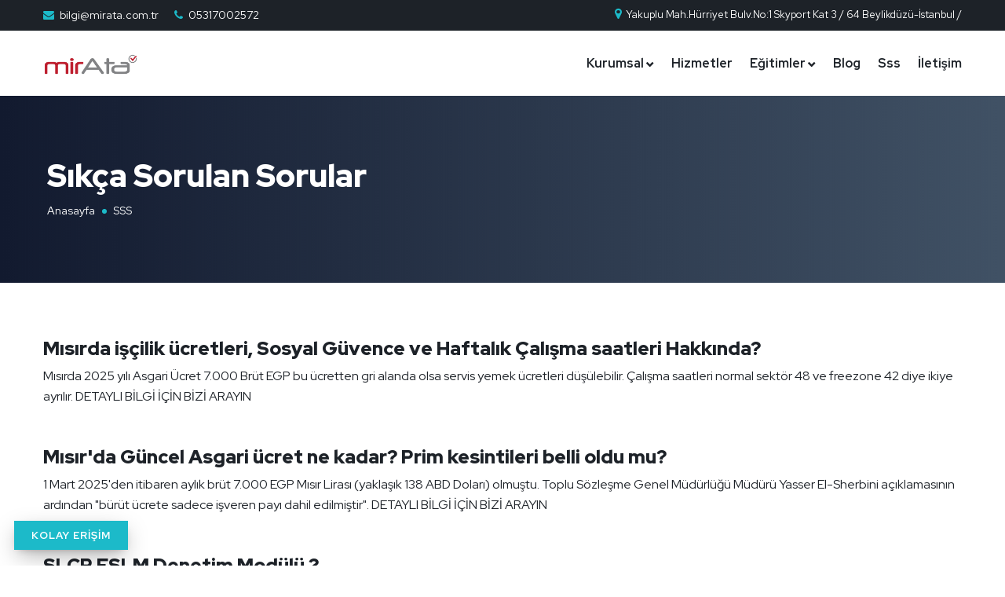

--- FILE ---
content_type: text/html; charset=UTF-8
request_url: https://www.miratadanismanlik.com/sss
body_size: 4903
content:
	<!DOCTYPE html>
<html lang="tr">
<head>
    <style>
        :root
        {
            --renk : #1CBAC9        }
    </style>
    <meta http-equiv="content-type" content="text/html;charset=utf-8"/>
    <meta name="viewport" content="width=device-width, initial-scale=1, maximum-scale=1">
    <link rel="shortcut icon" href="trex/assets/img/genel/25967.jpg">
    <link rel="stylesheet" href="css/bootstrap.min.css">
    <link rel="stylesheet" href="css/owl.theme.default.min.css">
    <link rel="stylesheet" href="css/owl.carousel.min.css">
    <link rel="stylesheet" href="//cdn.jsdelivr.net/sweetalert2/6.5.6/sweetalert2.min.css">
            <link rel="stylesheet" href="css/main.css">
    <link rel="stylesheet" href="css/slick.css">
    <link rel="stylesheet" href="css/fontawesome.min.css">
    <link rel="stylesheet" href="css/jquery.fancybox.css">
    <link rel="stylesheet" href="css/magnific-popup.css">
<meta name="description" content="SLCP (Social & Labor Convergence Program) doğrulama ve self-assessment süreçleri için eğitim, sistem kurulumu ve denetim hazırlığı desteği."/>
<meta name="keywords" content="slcp danışmanlık, sosyal uygunluk, iş gücü analizi, slcp doğrulama, SLCP self assessment, sürdürülebilir iş gücü"/>
<title>SLCP Sosyal Uyum Danışmanlığı | Denetim Hazırlığı | Mirata</title>
</head>
<body>
    <header id="header" class="transparent-header">
        <div class="topheader top_header_light hidemobile">
            <div class="container">
                <div class="row">
                    <div class="col-lg-7">
                        <div class="address-icon"><i class="fa fa-envelope"></i><a href="mailto:bilgi@mirata.com.tr">bilgi@mirata.com.tr</a></div>
                        <div class="address-icon"><i class="fa fa-phone"></i><a href="tel:05317002572">05317002572</a></div>
                    </div>
                    <div class="col-lg-5 text-right">
                        <div class="social_top_header">
                            <a><i class="fa fa-map-marker"></i> Yakuplu Mah.Hürriyet Bulv.No:1 Skyport Kat 3 / 64 Beylikdüzü-İstanbul  / </a>
                        </div>
                    </div>
                </div>
            </div>
        </div>
        <nav class="navbar navbar-default navbar-expand-md navbar-light" id="navigation" data-offset-top="1">
            <div class="container">
                <div class="navbar-header">
                    <div class="navbar-brand"><a href="https://www.miratadanismanlik.com/"><img src="trex/assets/img/genel/24869.jpg" alt="Logo"/></a></div>
                </div>
                <div class="burger-icon">
                    <div class="bar1"></div>
                    <div class="bar2"></div>
                    <div class="bar3"></div>
                </div>
                <div class="collapse navbar-collapse" id="navbarCollapse">
                    <ul class="nav navbar-nav ml-auto">
                                                    <!--sarkan menu-->
                                                                <li class="subnav">  <a href="#">Kurumsal</a>

                                                                                    <ul class="sub-menu"> 

                                        
                                            <li><a href="sayfa-hakkimizda-1">Hakkımızda</a></li>

                                        
                                            <li><a href="sayfa-kalite-politikamiz-4">Kalite Politikamız</a></li>

                                        
                                            <li><a href="banka-hesaplarimiz">Banka Hesapları</a></li>

                                         </ul> 
                                    </li>
                                                            <!--sarkan menu-->
                             <li>  <a href="hizmetler">Hizmetler</a>

                                        

                                        
                                    </li>
                                                            <!--sarkan menu-->
                                                                <li class="subnav">  <a href="projeler">Eğitimler</a>

                                                                                    <ul class="sub-menu"> 

                                        
                                            <li><a href="proje-organik-ve-recycle-surec-egitimi-127">Organik ve Recycle Süreç Eğitimi</a></li>

                                        
                                            <li><a href="proje-isyerinde-toplumsal-cinsiyet-esitligi-siddet-ve-taciz-onleme-egitimi-128">İşyerinde Toplumsal Cinsiyet Eğitimi</a></li>

                                        
                                            <li><a href="proje-sosyal-uygunluk-egitimleri-129">Kurumsal Sosyal Uygunluk Baş Denetçi Eğitimi</a></li>

                                        
                                            <li><a href="proje-higgfem-cevre-modul-tesis-egitimi-130">HiggFEM Çevre Modülü Tesis Eğitimi</a></li>

                                        
                                            <li><a href="proje-fslm-slcp-sosyal-persormans-modul-egitimi-131">SLCP FSLM Modülü Tesis Eğitimi</a></li>

                                         </ul> 
                                    </li>
                                                            <!--sarkan menu-->
                             <li>  <a href="blog">Blog</a>

                                        

                                        
                                    </li>
                                                            <!--sarkan menu-->
                             <li>  <a href="sss">Sss</a>

                                        

                                        
                                    </li>
                                                            <!--sarkan menu-->
                             <li>  <a href="iletisim">İletişim</a>

                                        

                                        
                                    </li>
                                                            </ul>
                        </div>
                    </div>
                </nav>
            </header>
            <main><div class="banner-text-left lernen_banner">
    <div class="container opac">
        <div class="row">
            <div class="lernen_banner_title">
                <h1>Sıkça Sorulan Sorular</h1>
                <div class="lernen_breadcrumb">
                    <div class="breadcrumbs">
                        <span class="first-item"><a href="index.php">Anasayfa</a></span>
                        <span class="separator">&gt;</span>
                        <span class="last-item">SSS</span>
                    </div>
                </div>
            </div>
        </div>
    </div>
</div>
<div class="wrap-bg-small">
    <div class="container">
               <div style="margin-bottom: 50px;">
           <h4>Mısırda işçilik ücretleri, Sosyal Güvence ve Haftalık Çalışma saatleri Hakkında?</h4>
           <p>Mısırda 2025 yılı Asgari Ücret 7.000 Brüt EGP  bu ücretten gri alanda olsa servis yemek ücretleri düşülebilir.  Çalışma saatleri normal sektör 48 ve freezone 42 diye ikiye ayrılır. DETAYLI BİLGİ İÇİN BİZİ ARAYIN</p>
       </div>
           <div style="margin-bottom: 50px;">
           <h4>Mısır'da Güncel Asgari ücret ne kadar? Prim kesintileri belli oldu mu?</h4>
           <p>1 Mart 2025'den itibaren aylık brüt 7.000 EGP Mısır Lirası (yaklaşık 138 ABD Doları) olmuştu.  Toplu Sözleşme Genel Müdürlüğü Müdürü Yasser El-Sherbini açıklamasının ardından "bürüt ücrete sadece işveren payı dahil edilmiştir". DETAYLI BİLGİ İÇİN BİZİ ARAYIN</p>
       </div>
           <div style="margin-bottom: 50px;">
           <h4>SLCP FSLM Denetim Modülü ?</h4>
           <p>Sosyal Uyum Projesi olan Nike, Puma, inditex, H&M, PVH gibi öncü markaların ORTAK DENETIM MODÜLÜ adı altında oluşturdukları SLCP FSLM denetim modülüdür. Tesisini önce SLCP Gateway platformuna üye olmalı,  zorunlu 3 modül eğitimi tamamlanmalı, SLCP akredite platformu olan HIGG yada FFC üzerinden üye olma ve öz degerlendirme doldurulur. Son olarak 3rd party denetim firması dogrulama denetimi yapar. 10 iş günü sonrası müşteriler ile rapor paylaşılır. DETAYLI BİLGİ İÇİN BİZİ ARAYIN</p>
       </div>
           <div style="margin-bottom: 50px;">
           <h4>Higg FEM Çevre Denetim Modülü?</h4>
           <p>Higg.org portalı içinde olan FEM "Facility Environmental Module" adındanda anlaşılacagı üzere tesis çevre verileri toplanıp girildigi platformdur. Tesister önce yıl içinde Çevre, Atık, Kimyasal, Enerji Tüketimleri gibi verileri portal içerisine girer. Daha sonra 3rd party Denetim forması girilen verilen doğrulanması denetimi gerçekleştiri. Bu denetim sonrası markalar ile paylaşımda bulunulur. DETAYLI BİLGİ İÇİN BİZİ ARAYIN</p>
       </div>
           <div style="margin-bottom: 50px;">
           <h4>inditex Zara Denetim Modülü ?</h4>
           <p>Inditex, Zara, Pull and Bear, Massimo Dutti, Bershka, Stradivarius, Oysho gibi markaların bünyesinde bulundurduğu bir grup firmasıdır. Üretim Zinciri içerisinde bulunan FIRMA SPONSOR olması durumunda denetim alabilirsiniz. Extranet portala tanıtım (sponsor tarafından), Denetime Hazırlık (mirata tarafından), 3rd Party Denetimi ve Onay. DETAYLI BİLGİ İÇİN BİZİ ARAYIN</p>
       </div>
           <div style="margin-bottom: 50px;">
           <h4>C-TPAT Güvenlik Denetim Modülü ?</h4>
           <p>C-tpat - Customs-Trade Partnership Against Terrorism (Terörizme Karşı Gümrük Ticaret İşbirliği) denetimi,  üretim tesislerinde Hammadde  kabulden, ürün yükleme ve sevkiyata kadar olan aşamaların güvenlik altına alınması prosedürüdür. Armerika ülkesine ihracat yapan  yada herhangi bir Amerika markası ile çalışan firmaların özellikle yükleme sevkiyat alanlarında denetim gereklilikleri hazırlığı yapılır. Ayrıca Global Security Verification GSV  ve Wallmart güvelik denetimi ile aynı modüldür.  DETAYLI BİLGİ İÇİN BİZİ ARAYIN</p>
       </div>
           <div style="margin-bottom: 50px;">
           <h4>Sedex Denetim Modülü ?</h4>
           <p>Müşteri talebi yada İşletmelerin kendisi de başvuru ve platforma kayıt olarak müşteri bulmak için tesislerin denetim sonrası almış oldukları belgedir. SEDEX Denetimleri pillar 2 ve pillar 4 denetimi olarak ikiye ayrılmaktadır pillar 2 = Çevresel etki faaliyeti az yada hiç olmayan işletmeler için. pillar 4 = Kimyasal kullanımı olan işletmeler içindir. Örn Boyahneler, Yıkmacılar, Plastik üretimi vb.    ( Sedex 2P -4P, Sedex Disney Fama, Sedex Tendam, Sedex Zeeman aynı tür denetimlerdir)  DETAYLI BİLGİ İÇİN BİZİ ARAYIN</p>
       </div>
           <div style="margin-bottom: 50px;">
           <h4>GOTS, OCS, GRS, RCS, RWS Organik ve Recycle Sertifika Standartları ?</h4>
           <p>Üretim yada Al-Sat Ticaret yapan işletmelerin organik ve recycle zinciri içinde işlem yapabilmesi için aldıgı sertifikalardır. Bu sertifikalar inditex zara join life projesinde de kullanabilirsiniz ( Join life Belgesi ). Minimum ham madde oranları Gots %70 , GRS %20 , OCS %5 , RCS %5 , RWS %5 olmalıdır. DİKKAT Bu sertifikalar teşvik kapsamındadır.  DETAYLI BİLGİ İÇİN BİZİ ARAYIN</p>
       </div>
   </div>
</div>
    </main>
    <footer class="site-footer">
      <div class="lower-footer">
        <div class="container">
          <div class="row">
            <div class="separator"></div>
            <div class="col-lg-12">
                              <p class="copyright">© 2014 <a href="#">Mirata Danışmanlık ve Eğitim Hizmetleri Ltd Sti </a>  Tüm hakkı saklıdır. <a href="https://hazirsitefiyatlari.com.tr" title="hazır site">Hazır Site</a> <a href="https://www.uzmantescil.com.tr/web-sitesi-kurma" title="web sitesi kurma">web sitesi kurma</a> <a href="https://webien.net" title="webmaster forumu">webmaster</a></b> By <a href="https://www.uzmantescil.com.tr">Uzman Tescil</a> </p>
                            <div class="extra-link">
                <ul>
                                      <li>
                      <a target="_blank" href="https://www.facebook.com/miratadanismanlik"><i class="fa fa-facebook"></i>
                      </a>
                    </li>
                                      <li>
                      <a target="_blank" href="https://www.miratadanismanlik.com/"><i class="fa fa-twitter"></i>
                      </a>
                    </li>
                                      <li>
                      <a target="_blank" href="https://www.linkedin.com/in/miratadanismanlik/"><i class="fa fa-linkedin"></i>
                      </a>
                    </li>
                                      <li>
                      <a target="_blank" href="https://www.instagram.com/miratadanismanlik/?hl=tr"><i class="fa fa-instagram"></i>
                      </a>
                    </li>
                  

                  <div style='position: fixed; bottom: 20px; left: 18px; z-index: 9999; '>

                    <button class="color-two btn-custom" data-toggle="modal" data-target="#myModal">KOLAY ERİŞİM</button>

                  </div>
                  <div class="modal fade" id="myModal" role="dialog">
                    <div class="modal-dialog">
                      <!-- Modal content-->
                      <div class="modal-content">
                        <div class="modal-header">
                          <h4 class="modal-title text-center" style="color: #848484;">KOLAY ERİŞİM</h4>
                        </div>
                        <div class="modal-body text-center">
                                                      <p><a href="teklif-al" class="btn btn-info" style="width: 50%;background: #CB2027; border: none"><i class="fa fa-calendar-check-o"></i>&nbsp;KAYIT OL</a></p>
                                                      <p><a href="tel:5317002572" class="btn btn-info" style="width: 50%;background: #3b5998; border: none"><i class="fa fa-phone"></i>&nbsp;TIKLA ARA</a></p>
                                                      <p><a href="https://api.whatsapp.com/send?phone=905317002572" class="btn btn-info" style="width: 50%;background: #23A217; border: none"><i class="fa fa-whatsapp"></i>&nbsp;WHATSAPP</a></p>
                                                      <p><a href="mailto:bilgi@mirata.com.tr" class="btn btn-info" style="width: 50%;background: #FFAA17; border: none"><i class="fa fa-envelope-o"></i>&nbsp;MAİL GÖNDER</a></p>
                                                      <p><a href="sss" class="btn btn-info" style="width: 50%;background: #15BDD7; border: none"><i class="fa fa-question-circle-o"></i>&nbsp;SIK SORULAN SORULAR</a></p>
                                                      <p><a href="iletisim" class="btn btn-info" style="width: 50%;background: #517FA4; border: none"><i class="fa fa-send-o"></i>&nbsp;İLETİŞİM FORMU</a></p>
                                                  </div>
                        <div class="modal-footer">
                          <button type="button" class="btn btn-default" data-dismiss="modal">Kapat</button>
                        </div>
                      </div>

                    </div>
                  </div>
                </ul>
              </div>
            </div>
          </div>
        </div>
      </div>
    </footer>
    <div class="cd-top"></div>
    <script src='js/jquery-3.4.1.min.js'></script>
    <script src='js/main.js'></script>
    <script src='js/bootstrap.min.js'></script>
    <script src='js/slick.min.js'></script>
    <script src='js/jquery.fancybox.pack.js'></script>
    <script src="js/jquery.magnific-popup.min.js"></script>
    <script src='js/waypoints.min.js'></script>
    <script src='js/jquery.counterup.min.js'></script>
    <script src='js/owl.carousel.min.js'></script>
    <script src="js/typed.min.js"></script>
    <!-- Google tag (gtag.js) -->
<script async src="https://www.googletagmanager.com/gtag/js?id=G-B76H9NRMQF"></script>
<script>
  window.dataLayer = window.dataLayer || [];
  function gtag(){dataLayer.push(arguments);}
  gtag('js', new Date());

  gtag('config', 'G-B76H9NRMQF');
</script>
<!-- Google tag (gtag.js) -->
<script async src="https://www.googletagmanager.com/gtag/js?id=G-MEQ8W4PES4">
</script>
<script>
  window.dataLayer = window.dataLayer || [];
  function gtag(){dataLayer.push(arguments);}
  gtag('js', new Date());

  gtag('config', 'G-MEQ8W4PES4');
</script>
<!-- Google tag (gtag.js) event -->
<script>
  gtag('event', 'ads_conversion_Ki_i_1', {
    // <event_parameters>
  });
</script>
  <meta charset="UTF-8">
  <meta name="viewport" content="width=device-width, initial-scale=1.0">
  <title>Mirata Danışmanlık</title>

<!-- Google tag (gtag.js) event -->
<script>
  gtag('event', 'conversion_event_page_view', {
    // <event_parameters>
  });
</script>
            <!--Sweet Alerts-->
    <script src="//cdn.jsdelivr.net/sweetalert2/6.5.6/sweetalert2.min.js"></script>        
    </body>
</html>


--- FILE ---
content_type: text/css
request_url: https://www.miratadanismanlik.com/css/main.css
body_size: 21434
content:
@import url('https://fonts.googleapis.com/css?family=Red+Hat+Display:400,500,700,900&amp;display=swap');

html {
    font-family: 'Red Hat Display', sans-serif;
    -webkit-text-size-adjust: 100%;
    -ms-text-size-adjust: 100%;
    overflow-x: hidden;
}

* {
    -webkit-box-sizing: border-box;
    box-sizing: border-box;
    outline: none;
    -moz-osx-font-smoothing: grayscale;
    /* Firefox */
    -webkit-font-smoothing: antialiased;
    /* WebKit  */
}

body {
    margin: 0;
    color: #1D2228;
    overflow-x: hidden;
    font-family: 'Red Hat Display', sans-serif;
    font-size: 16px;
    font-weight: 400;
    letter-spacing: 0px;
    line-height: 24px;
    text-transform: none;
}


h1 {
    font-size: 42px;
    font-weight: 900;
    line-height: 1.2;
}

h2 {
    font-size: 36px;
    font-weight: 900;
    line-height: 1.2;
}

h3 {
    font-size: 30px;
    font-weight: 900;
    line-height: 1.2;
}

h4 {
    font-size: 24px;
    font-weight: 900;
    line-height: 1.2;
}

h5 {
    font-size: 20px;
    font-weight: 900;
    line-height: 1.2;
}

h6 {
    font-size: 18px;
    font-weight: 700;
    line-height: 1.2;
}



#about h4 {
    font-weight:700;
}

h1,
h2,
h3,
h4,
h5,
h6 {
    font-family: 'Red Hat Display', sans-serif;
}

p {
    font-size: 16px;
    color: 000000;
    line-height: 1.625;
}

a {
    color: inherit;
    text-decoration: none;
    -webkit-transition: all 0.3s ease-out 0s;
    -moz-transition: all 0.3s ease-out 0s;
    -ms-transition: all 0.3s ease-out 0s;
    -o-transition: all 0.3s ease-out 0s;
    transition: all 0.3s ease-out 0s;
}

a,
a:hover,
a:focus,
a:active {
    text-decoration: none;
    outline: none;
}

a:hover {
    text-decoration: none;
    outline: none;
}

a i {
    padding: 0 2px;
}

img {
    max-width: 100%;
}

ol {
    counter-reset: counter;
    padding-left: 0;
}

ol li {
    list-style: none;
    margin-bottom: 1rem;
}

ol li:before {
    counter-increment: counter;
    content: counter(counter);
    font-weight: 500;
    margin-right: 10px;
}


/* COLOR GLOBAL */

h1,
h2,
h3,
h4,
h5,
h6,
.section-title h2,
.section-title h3,
.tbl-pricing .tbl-prc-col .tbl-prc-list,
#header .nav>li>a,
#header .nav>li>a:hover {
    color: #1D2228;
}

.wrap-bg-primary,
.course-price,
.carousel-slider.gallery-slider .slick-dots li.slick-active button,
.carousel-slider.projects-slider .slick-dots li.slick-active button,
#testimonials .slick-dots li.slick-active button,
.themeioan_event .date,
.color-two {
    background: var(--renk);
}

#members .item,
.color-three,
.color-three:hover,
.btn-1c:after,
.themeioan_blog .blog-content,
.tbl-pricing .tbl-prc-col .tbl-prc-wrap,
.themeioan_event .event-content,
.themeioan_services .blog-content,
.themeioan_blog .blog-content,
#header .navbar-default .navbar-toggle .icon-bar,
.video-btn:hover,
.color-three {
    background-color: #ffffff;
}

.wrap-bg-primary .section-title span,
.wrap-bg-primary .section-title h2,
.wrap-bg-primary .section-title p,
.course-price,
.header-content .header-text,
.header-content .header-text h1,
.header-content .header-text p,
.f-widget-title h4,
.themeioan_event .date h4,
.text-white,
.text-white h2,
.text-white .section-title p,
.section-title.text-white p,
.call-to-action-content h3,
.header-area .header-area-inner .subtitle,
.header-area .header-area-inner .title,
.header-content.page-header-content .page-header-text p,
.video-btn,
.wrap-bg.wrap-bg-parallax,
.color-one:hover,
.color-two,
.color-two:hover,
.btn-1c,
.header-area .header-area-inner p {
    color: #ffffff;
}

a:hover,
#header .navbar-nav>li>a:hover,
#header .navbar-default .navbar-nav>li>a:hover,
.base-color,
#header .navbar-nav a.active,
#header .active,
.header-content.page-header-content .page-header-text h1,
.header-content.page-header-content .page-header-text h2,
.header-content.page-header-content .page-header-text h3,
.header-content.page-header-content .page-header-text h4,
.header-content.page-header-content .page-header-text h5,
.header-content.page-header-content .page-header-text h6,
.video-btn:hover,
.btn-1c:active,
.readmore,
.themeioan_event ul li i,
.themeioan_ul_icon i,
.course-viewer ul li i,
.themeioan_testimonial .quote i {
    color: var(--renk);
}
.secondary-color {
    color:var(--renk);
}

ul {
    margin: 0px;
    padding: 0px;
}

li {
    list-style: none
}

figure {
    margin: 0px;
}

figure img {
    width: 100%;
}

figure iframe {
    overflow: hidden;
    width: 100% !important;
    background-color: #f4f4f4;
    border: 2px solid #e9e9e9;
}

video {
    width: 100%;
    height: auto;
}

.center-column {
    margin: 0px auto 0px auto;
}

.content-button {
    margin: 0px auto 0px auto;
    max-width: 240px;
    text-align:center;
}

.themeioan_ul_icon {
    margin-top:15px;
}
.themeioan_ul_icon li {
    line-height: 33px;
    font-size: 16px;
    color: 000000;
}

.themeioan_ul_icon i,
.course-viewer ul li i {
    padding-right: 3px;
}

.mt-25 {
    margin-top: 25px;
}

.mb-60 {
    margin-bottom: 60px;
}
.min-h-350px {
    min-height:400px;
}
.fullcontainer {
    padding:0 30px;
}
.text-left {
    text-align: left;
}
.text-left .section-title p {
    margin:0;
}

.text-center {
    text-align: center;
}

.text-right {
    text-align: right;
}
.relative {
    position:relative;
}
.relative .bottom-round {
    z-index:2;
}
.bg-start-dark {
    padding: 3px 10px!important;
    display: inline-block!important;
    border-radius:50px;
    background:#fff;
    margin-bottom:10px;
}
.bg-start-light {
    padding: 3px 10px!important;
    display: inline-block!important;
    border-radius:50px;
    color:#fff!important;
    background:var(--renk);
    margin-bottom:20px;
}
.base-color {
    font-weight:900;
}
.second {
    color:var(--renk);
}
.underline,
.underline-small,
.underline-large {
    position:relative;
}
.section-text-left p {
    margin-left:0px!important;
    margin-bottom:40px!important;
}
.section-text-left h3 {
    margin-bottom:25px!important;
}
#widget-call p {
    font-size:18px;
}
.call-to-action-content h3 {
    font-weight: 900;
    margin: 100px 0 25px;
    font-size: 36px;
    line-height: 46px;
    text-transform: capitalize;
}

.call-to-action-area img {
    position: absolute;
    right: 0;
    height: 100%;
}

.call-to-action-btn a {
    display: inline-block;
    padding: 10px 25px;
    font-size: 13px;
    letter-spacing: 2px;
    font-weight: 700;
    margin-top: 19px;
    margin-bottom: 100px;
    text-transform:uppercase;
    color:#fff;
    background:var(--renk);
}
.call-to-action-btn a:hover {
    background:#fff;
    color:var(--renk);
}
.cta-center {
    text-align:center;
    margin:0px auto;
}
.cta-center p {
    font-size: 18px;
}

.bg-cta {
    background: url(../images/content/breadcrumb/blog-detail.jpg);
    background-position:center;
    background-size:cover;
    position:relative;
}
.black-layout {
    background: #1D2228;
    color: #fff;
}
.black-layout .section-title p, .black-layout h1, .black-layout h2, .black-layout h3, .black-layout h4, .black-layout h5, .black-layout h6, .black-layout .section-title h2, .black-layout .section-title h3, .black-layout .tbl-pricing .black-layout .tbl-prc-col .black-layout .tbl-prc-list {
    color: #fff!important;
}
/*tags course*/

.wrap-bg-secondary {
    background:#1D2228;
}


/*
.tbl-prc-wrap,
.themeioan_event {
    -webkit-box-shadow: 0 0 36.8px 9.2px rgba(16,37,65,.1);
    box-shadow: 0 0 36.8px 9.2px rgba(16,37,65,.1);
}
*/

.wrap-bg .item p,
.wrap-bg-small .item p {
    margin-bottom: 0;
    text-align: center;
    -webkit-box-shadow: 0px 5px 15px 0px rgba(0, 0, 0, 0.15);
    box-shadow: 0px 5px 15px 0px rgba(0, 0, 0, 0.15);
    padding: 10px;
    font-size: 17px;
}

/*shadow hover all*/
.tbl-pricing .tbl-prc-col .tbl-prc-wrap:hover,
#members .item:hover {
    -webkit-box-shadow: 0px 5px 17px 0px rgba(0, 0, 0, 0.15);
    box-shadow: 0px 5px 17px 0px rgba(0, 0, 0, 0.15);
}
.single-features-light:hover {
    -webkit-box-shadow: 0 40px 90px -30px rgba(0,0,0,.25);
    -moz-box-shadow: 0 40px 90px -30px rgba(0,0,0,.25);
    box-shadow: 0 40px 90px -30px rgba(0,0,0,.25);
}
/*end shadow*/

/* SERVICES */
.dreidbg,
.dreidbgleft {
    position:relative;
}
.dreidbg:after {
    content: "";
    background-color: var(--renk);
    height: 90%;
    width: 90%;
    position: absolute;
    bottom: -20px;
    right: -20px;
    z-index: -1;
}
.dreidbgleft:after {
    content: "";
    background-color: var(--renk);
    height: 90%;
    width: 90%;
    position: absolute;
    bottom: -20px;
    left: -20px;
    z-index: -1;
}

.themeioan_services .blog-content,
.themeioan_blog .blog-content {
    position: relative;
    display: inline-block;
    vertical-align: middle;
    box-sizing: border-box;
    background-color: #fff;
    padding: 35px 35px 35px;
    -webkit-transition: transform .3s cubic-bezier(0,0,.5,.99);
    -moz-transition: transform .3s cubic-bezier(0,0,.5,.99);
    transition: transform .3s cubic-bezier(0,0,.5,.99);
    -webkit-border-radius: 4px;
    -moz-border-radius: 4px;
}
.themeioan_services,
.themeioan_blog .blog-content,
.tbl-pricing .tbl-prc-col .tbl-prc-wrap {
    border-radius: 4px;
    box-shadow: 0px 35px 30px 0px rgba(0, 0, 0, 0.06);
}
.blog-slider .themeioan_event {
    padding-right: 10px;
    padding-left: 10px;
}
.themeioan_event .event-content {
    padding: 25px 30px;
    border: 1px solid #e9e9e9;
}

.themeioan_services.course-area .blog-content p {
    margin-bottom: 5px;
}
.themeioan_services article {
    position:relative;
    overflow:hidden;
}
.themeioan_services .absolute-transparent {
    position:absolute;
    left:0px;
    right:0px;
    bottom:0px;
    padding:300px 40px 30px 40px;
    color:#fff;
    width:100%;
    margin:0px;
    background: linear-gradient(rgba(0, 0, 0, .0), rgba(0, 0, 0, 1));
}
.themeioan_services .absolute-transparent h5{
    color:#fff;
}
.themeioan_services .blog-content.absolute-transparent:after {
    display:none!important;
}

.project-bg {
    background: url("../images/content/slider/slider2.jpg") no-repeat;
    background-position: center center!important;
}
.project-bg:before {
    position: absolute;
    display: block;
    left: 0;
    top: 0;
    right: 0;
    bottom: 0;
    content: '';
    z-index: 1;
}
.project-bg:before {
    opacity: 0.8;
    background: #1D2228;
}
.project-bg .container,
.project-bg .fullcontainer {
    z-index: 2;
    position: relative;
}

.single-features-light:hover i.secondary-color,
.single-features-light:hover .secondary-color.icon-space-light{
    opacity: 0;
}

.themeioan_services .blog-content .title,
.themeioan_blog .blog-content .title,
.themeioan_event .event-content .title {
    font-size: 22px;
    line-height: 32px!important;
    font-weight: 700!important;
}
.themeioan_services .blog-content p {
    font-weight:400;
}
.course-single-content p {
    margin-top: 12px;
}

.mb20 {
    margin-bottom: 20px!important;
}
.mb25 {
    margin-bottom: 25px!important;
}

.course-bottom {
    margin-top: 25px;
}

.course-bottom-list {
    display: -webkit-box;
    display: -ms-flexbox;
    display: flex;
    -ms-flex-wrap: wrap;
    flex-wrap: wrap;
    border-top: 1px solid #e5e5e5;
    padding-top: 20px;
}

.course-avatar {
    width: 30px;
    height: 30px;
    display: inline;
    margin-right: 8px;
    border-radius: 50%;
    -webkit-border-radius: 50%;
    -moz-border-radius: 50%;
    -ms-border-radius: 50%;
    -o-border-radius: 50%;
    overflow: hidden;
}

.course-avatar img {
    border-radius: 100%;
}

.course-bottom-list li {
    width: 50%;
    font-weight:700;
}

.course-duration {
    margin-top: 3px;
    text-align: right;
}

.course-price {
    padding: 0 5px;
    margin-left: 10px;
    border-radius: 3px;
}

.themeioan_services .blog-meta li:last-child {
    margin-right: 0;
}

.themeioan_services .read-more {
    font-size: 12px;
}

.course-photo img {
    width: 100%;
    height: auto;
}

.course-title {
    margin-top: 7px;
}

.course-statistic {
    margin-bottom: 10px;
}

.course-star {
    float: left;
}

.course-star i {
    color: #ffb606;
    font-size: 14px;
    margin-right: 5px;
    padding-top: 8px;
}

.course-viewer {
    text-align: right;
}

.course-viewer li {
    font-size: 14px;
    padding: 5px 0px 5px 15px;
    border-radius: 3px;
}

.course-viewer ul li {
    list-style: none;
    display: inline-block;
}

.course-single:nth-last-of-type(2n+2) .tags a {
    background-color: rgb(253, 239, 219);
    color: #ffb606;
}

.course-single:nth-last-of-type(3n+3) .tags a {
    background-color: rgb(227, 248, 255);
    color: #29a1c1;
}

.required {
    color: #f9331e;
}

.animation {
    visibility: hidden;
}

.animated {
    visibility: visible;
}

/* Icon Space */
.icon-space .glyph-icon{
    margin-bottom: 18px;
    border-radius: 5px;
    width: 75px;
    height: 75px;
    line-height: 75px;
    -webkit-transition: 0.5s;
    transition: 0.5s;
    text-align: center;
    color: #ff4800;
}
.icon-space .glyph-icon:before{
    font-size:64px;
    margin:0px;
}

/* 1.2. Site Elements Basic*/
input[type="text"],
input[type="password"],
input[type="email"],
textarea {
    height: 49px;
    color: #b3bcc6;
    font-size: 15px;
    padding: 0px 20px;
    outline: none !important;
}

textarea {
    height: auto;
    padding: 13px 20px;
    min-height:100px;
}

input[type="text"]:focus,
input[type="password"]:focus,
input[type="email"]:focus,
textarea:focus {
    color: #1D2228;
}

input[type="text"]:disabled,
input[type="email"]:disabled,
input[type="password"]:disabled,
textarea:disabled {
    color: #b9b9b9;
    background-color: #f0f0f0;
    border: 2px solid #f0f0f0;
}

.btn-custom,
input[type="button"],
input[type="submit"],
input[type="reset"],
button {
    text-transform:uppercase;
    letter-spacing: 1px;
    font-size:13px;
    font-weight: 700;
    padding: 10px 20px 10px;
    outline: none !important;
    border:2px solid var(--renk);
    box-shadow: 0 0.3px 1px -5px rgba(0, 0, 0, 0.109), 0 0.9px 2.6px -5px rgba(0, 0, 0, 0.155), 0 1.8px 5.3px -5px rgba(0, 0, 0, 0.195), 0 3.7px 11px -5px rgba(0, 0, 0, 0.241), 0 10px 30px -5px rgba(0, 0, 0, 0.35);
    -webkit-transition: all 0.25s ease 0s;
    transition: all 0.25s ease 0s;
}

.button-light {
    text-transform: uppercase;
    font-size: 12px!important;
    font-weight:700;
}

input[type="button"],
input[type="submit"],
input[type="reset"],
button {
    line-height: 1;
    padding-top: 16px;
    padding-bottom: 16px;
}

.btn-custom:hover,
input[type="button"]:hover,
input[type="submit"]:hover,
input[type="reset"]:hover,
button:hover {
    outline: none !important;
    background: #fff;
    border:2px solid var(--renk);
    color:var(--renk);

    box-shadow: 0 0.2px 1px -4px rgba(0, 0, 0, 0.109), 0 0.4px 2.6px -4px rgba(0, 0, 0, 0.155), 0 0.9px 5.3px -4px rgba(0, 0, 0, 0.195), 0 1.8px 11px -4px rgba(0, 0, 0, 0.241), 0 5px 20px -4px rgba(0, 0, 0, 0.35);
}

.owl-carousel .btn-custom:hover {
    border:2px solid #fff;
}

.btn-custom:disabled,
input[type="button"]:disabled,
input[type="submit"]:disabled,
input[type="reset"]:disabled,
button:disabled {
    color: #707070 !important;
    background-color: #bababa;
    border-bottom: 3px solid #bababa;
    outline: none !important;
}

.card {
    margin-bottom:25px;
    border:0px;
    box-shadow: 0px 35px 30px 0px rgba(0, 0, 0, 0.06);
}
.card-header {
    border:0px;
}
.card-header .btn:hover{
    color:var(--renk);
}
.btn-custom.btn-icon {
    position: relative;
}

.btn-custom.btn-icon .fa {
    position: absolute;
    top: 9px;
    left: 30px;
    width: 32px;
    height: 32px;
    font-size: 16px;
    line-height: 29px;
    text-align: center;
    border: 2px solid #FFF;
    -moz-border-radius: 50%;
    -webkit-border-radius: 50%;
    border-radius: 50%;
}

button.close {
    font-family: Arial, Helvetica, sans-serif;
    color: #404040 !important;
    font-size: 20px;
    margin: 0px;
    -webkit-border-radius: 0px;
    -moz-border-radius: 0px;
    border-radius: 0px;
    -webkit-box-shadow: none;
    -moz-box-shadow: none;
    box-shadow: none;
}

button.close:hover {
    color: #1a1a1a;
    background: none;
    border: 0px;
}

select {
    height: auto;
    font-weight: 400;
    padding: 8px 12px;
    border: 2px solid #EEE;
    outline: none;
}

select:focus {
    outline: none;
}

.aligncenter {
    display: block;
    margin: 0px auto 20px auto;
}

.alignright {
    float: right;
    margin: 10px 0 10px 10px;
}

.alignleft {
    float: left;
    margin: 10px 10px 10px 0;
}

.left {
    float: left;
}

.right {
    float: right;
}

.textcenter {
    text-align: center;
}

.textright {
    text-align: right;
}

.textleft {
    text-align: left;
}

.alert h4 {
    margin-bottom: 10px;
}

.tooltip {
    text-transform: lowercase;
}

.tooltip-inner {
    padding: 6px 12px 5px;
    -webkit-border-radius: 0px;
    -moz-border-radius: 0px;
    border-radius: 0px;
}

/* 1.4. ========================= Post Heading ========================= */

.post-heading-center {
    text-align: center;
}

.post-heading-left {
    margin-bottom: 25px;
}

.section-title.with-p {
    margin-bottom: 60px;
}

.section-title > span,
.bg-start-light {
    font-size: 13px;
    font-weight: 400;
    line-height: 16px;
    padding-bottom: 5px;
    display: block;
    letter-spacing: 2px;
    text-transform: uppercase;
}

.section-title h2 {
    font-size: 30px;
    line-height: 1.2em;
    margin-bottom: 15px;
    font-weight: 900;
    position: relative;
}

.section-title h3 {
    font-size: 30px;
    line-height: 1.2em;
    font-weight: 900;
    margin-bottom: 25px;
}

.section-title p {
    max-width: 580px;
    font-size: 17px;
    line-height: 25px;
    color: #1D2228;
    margin: 0 auto;
}
.underline:after {
    content: "";
    position: absolute;
    width: 100%;
    height: 10px;
    bottom: 6px;
    left:0;
    display: block;
    z-index: -1;
    background: var(--renk);
}
.underline-small:after {
    content: "";
    position: absolute;
    width: 100%;
    height: 3px;
    bottom: 6px;
    left:0;
    display: block;
    z-index: -1;
    background: var(--renk);
}
.underline-large:after {
    content: "";
    position: absolute;
    width: 100%;
    height: 10px;
    bottom: 9px;
    left:0;
    display: block;
    z-index: -1;
    background: var(--renk);
}
.bar {
    height: 6px;
    width: 90px;
    background: rgba(251, 129, 34, 0.42);
    margin: 20px auto;
    position: relative;
}
.text-left .bar {
    margin: 20px 0;
}

.bar::before {
    content: '';
    position: absolute;
    left: 45%;
    top: -3px;
    height: 12px;
    width: 10px;
    background: var(--renk);
}

.sep-border {
    height: 1px;
    background-color: #e4e4e4;
}

/* 1.5. ========================= Scroll to Top ========================= */

.cd-top {
    display: inline-block;
    height: 40px;
    width: 40px;
    position: fixed;
    bottom: 40px;
    right: 10px;
    box-shadow: 0 0 10px rgba(0, 0, 0, 0.05);
    overflow: hidden;
    text-indent: 100%;
    white-space: nowrap;
    background: var(--renk) url(../images/cd-top-arrow.svg) no-repeat center 50%;
    visibility: hidden;
    opacity: 0;
    -webkit-transition: opacity .3s 0s, visibility 0s .3s;
    -moz-transition: opacity .3s 0s, visibility 0s .3s;
    transition: opacity .3s 0s, visibility 0s .3s;
    cursor: pointer;
    border-radius: 100px;
    z-index:3;
}

.cd-top.cd-is-visible,
.cd-top.cd-fade-out,
.no-touch .cd-top:hover {
    -webkit-transition: opacity .3s 0s, visibility 0s 0s;
    -moz-transition: opacity .3s 0s, visibility 0s 0s;
    transition: opacity .3s 0s, visibility 0s 0s;
}

.cd-top.cd-is-visible {
    visibility: visible;
    opacity: 1;
}

.no-touch .cd-top:hover {
    opacity: 1;
}

@media only screen and (min-width: 768px) {
    .cd-top {
        right: 20px;
        bottom: 20px;
    }
}

@media only screen and (min-width: 1024px) {
    .cd-top {
        height: 40px;
        width: 40px;
        right: 30px;
        bottom: 30px;
    }
}


/* 2. ========================= Header ========================= */
.header-area .header-area-inner .subtitle,
.header-area .header-area-inner h1.title {
    font-size: 40px;
    font-weight: 900;
    margin-bottom:20px;
}

.header-area .header-area-inner p {
    font-size: 18px;
    max-width: 500px;
    font-weight: 500;
}

.header-cta {
    margin-left: 45px;
}

.welcome {
    text-transform:uppercase;
    font-size: 18px;
    position: relative;
    padding-left: 45px;
    margin-bottom: 10px;
    display: block;
    font-weight:700;
}
.welcome:before {
    content: '';
    position: absolute;
    left: 0; /* adjust as you need */
    top: 13px;
    width: 30px;
    height: 2px;
    background-color:var(--renk);
}
/* 2.1. ========================= Navigation ========================= */

.transparent-header {
    width: 100%;
    z-index: 999;
    transition: .3s;
    background:#fff;
    position:absolute;
}
.transparent-header.color-white {
    background:transparent;
}
.transparent-header.color-white.sticky-menu {
    background:#1D2228;
}
.transparent-header.color-white .bar1,
.transparent-header.color-white .bar2,
.transparent-header.color-white .bar3 {
    background-color:#fff!important;
}
.transparent-header.sticky-menu {
    left: 0;
    margin: auto;
    position: fixed!important;
    top: 0;
    width: 100%;
    box-shadow: 0 0 60px 0 rgba(0, 0, 0, .07);
    -webkit-animation: 300ms ease-in-out 0s normal none 1 running fadeInDown;
    animation: 300ms ease-in-out 0s normal none 1 running fadeInDown;
    -webkit-box-shadow: 0 10px 15px rgba(25, 25, 25, 0.1);
    z-index: 999;
    padding: 0;
}

.header-style-two {
    border-bottom: 1px solid rgba(255, 255, 255, 0.2)!important;
}

#header .navbar,
#header .navbar-brand,
#header .navbar-brand img {
    -webkit-transition: all .2s ease;
    -moz-transition: all .2s ease;
    -ms-transition: all .2s ease;
    -o-transition: all .2s ease;
    transition: all .2s ease;
}

#header .navbar {
    width: 100%;
    z-index: 1000;
}

#header .navbar-default {
    border: 0px;
    border-radius: 0px;
    -webkit-box-shadow: none;
    box-shadow: none;
    padding: 0px 1rem;
}

#header .navbar-brand {
    height: auto;
}

#navbar-header {
    padding-top: 3px;
}

#header .ml-auto {
    left: auto !important;
    right: 0px;
}

#header .navbar-brand img {
    max-height: 45px;
    height: auto;
}

#header .navbar-default .navbar-collapse {
    border: 0px;
}

#header .nav>li>a {
    display: block;
    font-weight:700;
    font-size: 13px;
    line-height: 22px;
    padding: 30px 0px 30px;
    margin: 0px 0px 0px 22px;
}

#header .navbar-nav {
    margin-top: 0px;
    margin-bottom: 0px;
}

#header .navbar-default .navbar-nav>li>a {
    background: none;
    font-weight: 700;
    font-size: 16px;
}

#header .navbar-nav>li>a:hover,
#header .navbar-default .navbar-nav>li>a:hover {
    border-color: #FFF;
}

#header .navbar-nav>.active>a,
#header .navbar-default .navbar-nav>.active>a {
    background-color: transparent;
    background-image: none;
    background-repeat: no-repeat;
    -ms-filter: "progid:DXImageTransform.Microsoft.gradient(enabled=false)";
    filter: none;
    border-color: #FFF;
    -webkit-box-shadow: none;
    box-shadow: none;
}

#header .navbar-toggle {
    margin-top: 13px;
    border: 0px;
}

.navbar-toggle .icon-bar+.icon-bar {
    margin-top: 5px;
}

.burger-icon {
    display: none;
    cursor: pointer;
    padding: 0px 15px 0px 10px;
}

.navbar-toggler,
.navbar-toggler:hover {
    border: 0px;
    background: none!important;
    padding: 10px;
    z-index: 2;
    display: block;
}

.burger-icon.navbar-toggler {
    cursor: pointer;
}

.bar1,
.bar2,
.bar3 {
    z-index: 1;
    width: 35px;
    height: 3px;
    margin: 8px 0;
    transition: .6s;
    border-radius: 2px;
    background-color:#1D2228;
}

.change .bar1 {
    -webkit-transform: rotate(-45deg) translate(-9px, 6px);
    transform: rotate(-45deg) translate(-9px, 6px);
}

.change .bar2 {
    opacity: 0;
}

.change .bar3 {
    -webkit-transform: rotate(45deg) translate(-8px, -8px);
    transform: rotate(45deg) translate(-8px, -8px);
}

/* 2.2. ========================= Header Content ========================= */

.bg-home-ome {
    background: url("../images/content/landing/slider3.jpg") no-repeat;
}
.slider-bg1 {
    background: url("../images/content/slider/slider2.jpg") no-repeat;
}
.slider-bg2 {
    background: url("../images/content/landing/slider3.jpg") no-repeat;
}
.slider-bg3 {
    background: url("../images/content/slider/slider3.jpg") no-repeat;
    background-position: bottom right!important;
}
.slider-bg4 {
    background: url("../images/content/slider/slider4.jpg") no-repeat;
}
.slider-bg5 {
    background: url("../images/content/slider/slider5.jpg") no-repeat;
}
.slider-bg6 {
    background: url("../images/content/slider/slider6.jpg") no-repeat;
}
.slider-bg7 {
    background: url("../images/content/slider/slider7.html") no-repeat;
}
.slider-bg8 {
    background: url("../images/content/slider/slider8.html") no-repeat;
}
.slider-bg9 {
    background: url("../images/content/landing/counter.jpg") no-repeat;
    background-size:cover;
}
.slider-bg10 {
    background: url("../images/content/slider/slider10.jpg") no-repeat;
    background-size:cover;
}

.slider-clean1 {
    background: url("../images/content/slider/slider-clean1.jpg") no-repeat;
}
.slider-clean2 {
    background: url("../images/content/slider/slider-clean2.jpg") no-repeat;
}
.slider-clean3 {
    background: url("../images/content/slider/slider-clean3.jpg") no-repeat;
}

.projectdetail1 {
    background: url("../images/content/projectdetail/1.jpg") no-repeat;
}
.projectdetail2 {
    background: url("../images/content/projectdetail/2.jpg") no-repeat;
}
.projectdetail3 {
    background: url("../images/content/projectdetail/3.jpg") no-repeat;
}
.slider-girl {
    background: url("../images/content/slider/slider-girl.jpg") no-repeat;
}
.slider-girl2 {
    background: url("../images/content/slider/slider-girl2.jpg") no-repeat;
}
.header-content {
    padding: 200px 0px 50px 0px;
    position: relative;
    background-size: cover;
    width: 100%;
    height: 100%;
    background-position: center center;
    background-repeat: no-repeat no-repeat;
    z-index: 1;
}
.header-content:after {
    position: absolute;
    z-index: -1;
    content: '';
    top: 0;
    left: 0;
    width: 100%;
    height: 100%;
    background-color: rgba(0, 0, 0, 0.2);
}
.header-content.page-header-content {
    border-bottom: 0px;
}

.header-content .header-text {
    padding-top: 100px;
}

.header-content .header-text .btn-section {
    margin-top: 35px;
}

.header-content .header-slider {
    background: url("../images/base-header-slider.html") no-repeat;
    background-size: 100%;
    padding: 23.9% 7.1% 30% 6.6%;
    margin-bottom: -40px;
}

.header-content.page-header-content .page-header-text {
    text-align: center;
    background-color: #0375af;
    padding: 15px 0px 20px;
    border-top: 1px solid #2e4357;
    border-bottom: 1px solid #2e4357;
}

.header-content.page-header-content .page-header-text h1,
.header-content.page-header-content .page-header-text h2,
.header-content.page-header-content .page-header-text h3,
.header-content.page-header-content .page-header-text h4,
.header-content.page-header-content .page-header-text h5,
.header-content.page-header-content .page-header-text h6 {
    margin: 0px;
}

.header-content.page-header-content .page-header-text h1 {
    font-size: 30px;
    line-height: 36px;
}

.header-content.page-header-content .page-header-text p {
    font-size: 15px;
    margin: 5px 0px 0px;
}

.header-content .btn-section .btn-custom {
    display: inline-block;
}

.header-content .btn-section .btn-custom:last-child {
    margin-left:0px;
}

.text-uppercase {
    text-transform:uppercase;
}
.slider-style2 .subtitle {
    font-weight:700!important;
}
.slider-style2 h1 {
    font-weight:900!important;
}

.video-relative {
    position: relative;
    display: inline-block;
}

.video-btn i {
    color: #121a2f;
    font-size: 13px;
    line-height: 50px;
    margin-left: 4px;
}

.video-btn {
    height: 47px;
    width: 47px;
    text-align: center;
    border-radius: 50%;
    background: #fff;
    position: absolute;
    top: 1px;
    left: 65px;
    text-align: center;
    margin: -30px 0 0 -30px;
    border-radius: 100px;
    z-index: 1
}

.orangebg {
    border: 3px solid #fff;
}

.video-btn .ripple {
    position: absolute;
    width: 110px;
    height: 110px;
    z-index: -1;
    left: 50%;
    top: 50%;
    opacity: 0;
    margin: -55px 0 0 -55px;
    border-radius: 100px;
    -webkit-animation: ripple 1.8s infinite;
    animation: ripple 1.8s infinite
}

@-webkit-keyframes ripple {
    0% {
        opacity: 1;
        -webkit-transform: scale(0);
        transform: scale(0)
    }
    100% {
        opacity: 0;
        -webkit-transform: scale(1);
        transform: scale(1)
    }
}

@keyframes ripple {
    0% {
        opacity: 1;
        -webkit-transform: scale(0);
        transform: scale(0)
    }
    100% {
        opacity: 0;
        -webkit-transform: scale(1);
        transform: scale(1)
    }
}

.video-btn .ripple:nth-child(2) {
    animation-delay: .4s;
    -webkit-animation-delay: .4s
}

.video-btn .ripple:nth-child(3) {
    animation-delay: .7s;
    -webkit-animation-delay: .7s
}

/* Slider Header */
.owl-theme .owl-nav.disabled+.owl-dots {
    margin-top: 0px;
    position: absolute;
    left: 0;
    right: 0;
    bottom: 10px;
}
.owl-theme .owl-dots .owl-dot span {
    width: 15px;
    height: 2px;
    margin: 5px 5px;
    background: #fff;
    border-radius: 0px;
}
.owl-theme .owl-dots .owl-dot.active span, .owl-theme .owl-dots .owl-dot:hover span {
    background: var(--renk);
    height: 4px;
}

.projectslider.owl-theme .owl-nav.disabled+.owl-dots {
    margin-top: 0px;
    position: absolute;
    left: 0;
    right: 0;
    bottom: 30px;
}

/* Center Position */
.position-center .header-text {
    text-align:center;
}
.position-center .header-text p {
    margin:0px auto;
}

.play-center .video-btn {
    left:0px;
}

/* Top Header */

.sticky-menu .hidemobile {
    display:none;
}
.topheader {
    font-size: 13px;
    padding:7px 0px;
}
.topheader .address-icon a {
    margin-left:7px;
    margin-right:10px;
    font-size:14px!important;
}
.topheader .address-icon i {
    font-size:14px!important;
    color:var(--renk);
}
.topheader .custom-page-top a {
    margin-right:15px;
}
.topheader .social_top_header a i {
    color:var(--renk);
}
.topheader .custom-page-top,
.social_top_header {
    display:inline-block;
}
.social_top_header a {
    margin-left:15px;
}
.social_top_header i {
    font-size:16px;
}
.header_three .topheader {
    padding-left:15px;
    padding-right:15px;
}

/* Top Header Options */
.topheader.top_header_dark a:hover {
    color:#fff!important;
    background-color: #1D2228;
}
.topheader.top_header_dark,
.topheader.top_header_dark .address-icon i {
    color:#fff;
    background:#1D2228;
}

.topheader.top_header_dark a:hover{
    color:#ddd!important;
}

/*light*/
.topheader.top_header_light{
    border-bottom:1px solid #f2f2f2;
}
.topheader.top_header_light {
    color: #fff!important;
    background: #1D2228;
}
.topheader.top_header_light .address-icon i {
    color:var(--renk)!important;
}

/*blue*/
.topheader.top_header_blue,
.topheader.top_header_blue .address-icon i {
    color:#fff!important;
    background: var(--renk);
}
.topheader.top_header_blue a:hover{
    color:#fff!important;
}

/* 3. ========================= Main ========================= */

/* 3.1. ========================= Wrap Background ========================= */

.wrap-bg {
    padding:100px 0px;
    position:relative;
}
.wrap-bg-small {
    padding:70px 0px;
}

.wrap-bg.wrap-bg-dark,
.wrap-bg-dark {
    background-color: #f1f6fd;
}
.wrap-bg-light {
    background: linear-gradient(0deg, rgba(255, 255, 255, 1) 0%, rgba(241, 246, 253, 1) 100%);
}
.wrap-bg.wrap-bg-second,
.wrap-bg-second,
.wrap-bg-second .section-title h3 {
    background-color: #1D2228;
}
.wrap-bg.wrap-bg-second .section-title,
.wrap-bg-second .section-title p,
.wrap-bg-second .section-title h3,
.wrap-bg-second .section-title ul li {
    color:#fff;
}
.wrap-bg.wrap-bg-primary {
    background-color: #558af2;
}

.wrap-bg.wrap-bg-black {
    background-color: #131313;
}

.wrap-bg-black .section-title h2,
.wrap-bg-black p {
    color:#fff;
}

.wrap-padding {
    text-align: center;
}

.wrap-bg .carousel-slider {
    margin-bottom: 40px;
}

.wrap-bg#testimonials .carousel-slider {
    margin-bottom: 15px!important;
}

.wrap-bg .btn-section .btn-custom,
.wrap-bg-small .btn-section .btn-custom {
    margin: 30px 0px 0px 0px;
    display:block;
}

.wrap-page {
    padding: 100px 0px 60px;
    border-bottom: 1px solid #f0f0f0;
}

.col-text .list-style {
    padding-top: 10px;
}

.row-custom .col-left,
.row-custom .col-center,
.row-custom .col-right {
    float: left;
    padding: 0px 15px;
}

.row-custom .col-left,
.row-custom .col-right {
    width: 38%;
    padding-top: 40px;
}

.row-custom .col-center {
    width: 24%;
}

.row-custom .col-center img {
    width: 100%;
}

.row-custom .col-right {
    text-align: right;
}

/* 3.2. ========================= Service ========================= */

.themeioan_service {
    text-align: center;
    margin-bottom: 40px;
    padding: 60px 30px;
    margin: 0 0 30px 0;
    border-radius: 6px;
    -webkit-box-shadow: 0 0 30px -12px #c9c9c9;
    box-shadow: 0 0 30px -12px #c9c9c9;
    -webkit-transform: translateY(0);
    -ms-transform: translateY(0);
    transform: translateY(0);
    -webkit-transition: 0.3s;
    -o-transition: 0.3s;
    transition: 0.3s;
}

.themeioan_service i {
    margin-bottom: 20px;
}

.themeioan_service h4 {
    font-size: 24px;
    font-weight: 900;
    margin-bottom: 20px;
    text-transform: capitalize;
}

/* 3.2. ========================= Transparent!!!! ========================= */

.move {
    -webkit-transition: .5s;
    -o-transition: .5s;
    -moz-transition: .5s;
    transition: .5s;
}

.single-features-light:hover i.secondary-color {
    opacity: 1;
}
.single-features-light .feature_link a {
    color:#fff;
}

.feature_link a,
.readmore {
    position: relative;
    z-index: 1;
    line-height: 32px;
    letter-spacing:1px;
    font-weight:700!important;
    font-size:14px;
    padding:7px 20px;
    background:var(--renk);
    color:#fff;
    border:2px solid var(--renk);
}

.feature_link a:hover,
.readmore:hover {
    border-color:var(--renk);
    background:#fff;
    color:var(--renk);
}

.feature_link {
    opacity: 0;
    -webkit-transition: .4s;
    -o-transition: .4s;
    -moz-transition: .4s;
    transition: .4s;
    margin-bottom: -15%;
}

.single-features-light:hover .feature_link {
    opacity: 1;
}

/*transition for all hover element*/

.single-features-light,
.themeioan_services,
.tbl-pricing .tbl-prc-col .tbl-prc-wrap h5,
#members .item,
.services_image ,
.services_image:hover.hoverblack:before {
    webkit-transition: all 0.3s ease-in-out;
    -o-transition: all 0.3s ease-in-out;
    transition: all 0.3s ease-in-out;
}

/*end transition*/

.single-features-light {
    padding: 30px 15px;
    border-radius: 4px;
    border: 1px solid #e8e9f1;
    background:#fff;
    overflow: hidden;
    min-height: 230px;
}

.single-features-light:hover {
    border: 1px solid #fff;
}

.single-features-light i {
    margin-top:7px;
}
.icon-space-light .glyph-icon:before {
    font-size: 3em;
}
.single-features-light .move > i,
.single-features-light .move .icon-space-light  {
    webkit-transition: all 0.3s ease-in-out;
    -o-transition: all 0.3s ease-in-out;
    transition: all 0.3s ease-in-out;
}
.single-features-light a {
    color: #1D2228;
    font-weight:700;
}

.single-features-light h4 {
    font-size: 22px;
    color: #333333;
    margin-top: 15px;
    margin-bottom: 15px;
}

.single-features-light p {
    padding: 0 20px;
}

.services .single-features-light {
    margin:15px 0px;
}

/* 3.3. ========================= Feature ========================= */

.themeioan_feature {
    position: relative;
    float: left;
    width: 100%;
    min-height: 90px;
    margin-bottom: 40px;
}

.themeioan_feature i {
    position: absolute;
    width: 80px;
    top: 5px;
    left: 0px;
}

.themeioan_feature .feature-text {
    padding-left: 100px;
}

.themeioan_feature .feature-text h4 {
    font-size: 22px;
    line-height: 30px;
    margin-bottom: 10px;
    font-weight: 900;
}

.row-custom .col-right .themeioan_feature i {
    left: auto;
    right: 0px;
}

.row-custom .col-right .themeioan_feature .feature-text {
    padding: 0px 100px 0px 0px;
}

/* 3.4. ========================= Counter ========================= */

.themeioan_counter {
    color:#fff;
    text-align: center;
    -webkit-transform: translateY(0);
    -ms-transform: translateY(0);
    transform: translateY(0);
    -webkit-transition: 0.3s;
    -o-transition: 0.3s;
    transition: 0.3s;
    margin:15px 0px;
}
.themeioan_counter i {

}
.themeioan_counter h4 {
    font-size: 32px;
    line-height: 38px;
    margin: 10px 0px 0px 0px;
    font-weight: 700;
    color:#fff;
}
.black-text .themeioan_counter h4 {
    color:#1d2228;
}

.themeioan_counter p {
    margin: 0px;
}

.wrap-bg-second .themeioan_counter {
    padding: 30px 10px;
    background-color: rgb(255, 255, 255, .05);
}
/* 3.5. ========================= Testimonial =========================*/
.themeioan_testimonial {
    margin-bottom: 40px;
    -webkit-transform: translateY(0);
    -ms-transform: translateY(0);
    transform: translateY(0);
}
.testimonail-alt {
    text-align: center;
    margin-top: 25px;
}

.themeioan_testimonial .quote {
    text-align:center;
    margin-bottom:40px;
}
.themeioan_testimonial .quote i {
    font-size: 70px;
    text-align:center;
}
.themeioan_testimonial img {
    margin: 0px auto;
    width: 250px;
    max-width: 250px;
}

.slick-list {
    margin: -15px 0px -55px 0px!important;
}

.themeioan_testimonial .testimonial-text p {
    font-size:23px;
    margin:0px;
}

.themeioan_testimonial .testimonial-author {
    position: relative;
    border-radius: 0px 0px 6px 6px;
}

.themeioan_testimonial .testimonial-author h4 {
    font-size: 18px;
    line-height: 28px;
    font-weight: 900;
    margin: 0px 0px;
}

.themeioan_testimonial .testimonial-author p {
    font-size: 14px;
    line-height: 26px;
}

.testimonial-author .course-star {
    float: none;
}

#testimonials .slick-dots {
    bottom: 40px!important;
}
#testimonials .section-title p {
    font-size:18px;
}

.testimonial-author {
    letter-spacing: 2px;
}

/* 3.6. ========================= Members  ========================= */

#members {
    text-align: center;
}

#members .item {
    text-align: center;
    padding: 0px 0px 25px 0px;
    box-shadow: none;
    margin: 15px 0;
    overflow:hidden;
}

#members img {
    margin: 0 auto;
}

#members .item h5 {
    font-size: 23px;
    padding: 35px 00px 0px 10px;
    font-weight: 900;
    margin-bottom: 0px;
}
#members .item span {
    margin-top: 5px;
    font-size: 13px;
    line-height: 26px;
    letter-spacing: 2px;
    display: block;
    text-transform:uppercase;
}

#members .item p {
    padding: 20px 30px 0px;
}

#members .carousel-slider .slick-preva,
#members .carousel-slider .slick-nextb {
    width: 40px;
    height: 40px;
    background-color: #d0d0d0;
    margin-top: -20px;
    -webkit-transition: all .2s ease;
    -moz-transition: all .2s ease;
    -ms-transition: all .2s ease;
    -o-transition: all .2s ease;
    transition: all .2s ease;
    top: 0px;
}

#members .carousel-slider .slick-prev {
    right: 20px!important;
    left: 0!important;
    background: #d0d0d0 url("../images/carousel-slider-arrow-prev.html") no-repeat center center;
}

#members .carousel-slider .slick-next {
    right: 20px;
    background: #d0d0d0 url("../images/carousel-slider-arrow-next.html") no-repeat center center;
}

#members img {
    width:100%;
    height:auto;
    -webkit-transform: scale(1);
    -moz-transform: scale(1);
    -ms-transform: scale(1);
    -o-transform: scale(1);
    transform: scale(1);
    -webkit-transition: all 0.3s linear;
    -moz-transition: all 0.3s linear;
    -ms-transition: all 0.3s linear;
    -o-transition: all 0.3s linear;
    transition: all 0.3s linear;
}

/* 3.6.1 ========================= Members Slider ========================= */

.carousel-slider.gallery-slider .slick-dots {
    bottom: -20px;
    left: 14px;
    line-height: 0px;
}

.carousel-slider.gallery-slider .slick-dots li,
.carousel-slider.projects-slider .slick-dots li,
#testimonials .slick-dots li button {
    width: auto;
    height: auto;
}

.carousel-slider.gallery-slider .slick-dots li button,
#testimonials .slick-dots li button {
    display: inline-block;
    width: 8px;
    height: 8px;
    background: #1D2228;
    padding: 0px;
    margin: 0px 3px;
    -moz-border-radius: 50%;
    -webkit-border-radius: 50%;
    border-radius: 50%;
    font-size: 14px;
}

.carousel-slider.projects-slider .slick-dots li button {
    display: inline-block;
    width: 8px;
    height: 8px;
    background: #1D2228;
    padding: 0px;
    margin: 0px 3px;
    -moz-border-radius: 50%;
    -webkit-border-radius: 50%;
    border-radius: 50%;
    font-size: 14px;
}
.carousel-slider.projects-slider .slick-dots {
    bottom: 0px;
    line-height: 0px;
    left: 14px;
}

.carousel-slider.gallery-slider .slick-dots li button:before,
.carousel-slider.projects-slider .slick-dots li button:before,
#testimonials .slick-dots li button:before {
    display: none;
}

.carousel-slider {
    display: block !important;
}

.color-one {
    background: transparent;
    border: 2px solid #fff;
    color: #fff;
}

.color-one:hover {
    color: #1D2228;
    background: #fff;
    border: 2px solid #fff;
}

.color-three {
    border: 2px solid #ffffff;
    color: #fff;
    background: none;
}

.color-three:hover {
    color: #1D2228;
    background: #fff;
    border: 1px solid #ffffff;
}

/* General button style (reset) */

.btn {
    color: inherit;
    cursor: pointer;
    display: inline-block;
    text-transform: uppercase;
    letter-spacing: 1px;
    outline: none;
    position: relative;
    font-size: 13px;
    font-weight: 700;
    padding: 8px 15px 5px 15px;
    border-radius:0px;
}

.btn:after {
    content: '';
    position: absolute;
    z-index: -1;
    -webkit-transition: all 0.3s;
    -moz-transition: all 0.3s;
    transition: all 0.3s;
}

/* Button 1c */

.btn-1c {
    color:var(--renk);
    border:2px solid var(--renk);
}


.btn-1c:hover{
    color:#fff;
    background:var(--renk);
    border:2px solid var(--renk);
}

.slick-dots li {
    margin: 0px!important;
    width: 8px;
    height: 8px;
}

.slick-dots li button:before {
    font-size: 12px!important;
}

/* 3.8. ========================= Blog ========================= */

.themeioan_blog {
    margin-bottom: 30px;
}

.themeioan_blog .read-more {
    font-size: 12px;
}

.blog-photo {
    position: relative;
    overflow:hidden;
}

.blog-photo img {
    width: 100%;
    height: auto;
}

.blog-photo img {
    width:100%;
    height:auto;
    -webkit-transform: scale(1);
    -moz-transform: scale(1);
    -ms-transform: scale(1);
    -o-transform: scale(1);
    transform: scale(1);
    -webkit-transition: all 0.3s linear;
    -moz-transition: all 0.3s linear;
    -ms-transition: all 0.3s linear;
    -o-transition: all 0.3s linear;
    transition: all 0.3s linear;
}
.themeioan_services:hover .blog-photo img,
.themeioan_blog:hover .blog-photo img,
#members .item:hover img {
    -webkit-transform: scale(1.1);
    -moz-transform: scale(1.1);
    -ms-transform: scale(1.1);
    -o-transform: scale(1.1);
    transform: scale(1.1);
}
.themeioan_services:hover .blog-content h5,
.themeioan_blog:hover .blog-content h5 {
    color: var(--renk);
}

.themeioan_services .blog-content:after,
.themeioan_blog .blog-content:after {
    content: '';
    position: absolute;
    bottom: 0;
    left: 0;
    width: 100%;
    height: 4px;
    transform-origin: bottom left;
    -moz-transform: scale(0,1);
    -ms-transform: scale(0,1);
    -webkit-transform: scale(0,1);
    transform: scale(0,1);
    -webkit-transition: all 300ms linear 0ms;
    -moz-transition: all 300ms linear 0ms;
    -ms-transition: all 300ms linear 0ms;
    -o-transition: all 300ms linear 0ms;
    transition: all 300ms linear 0ms;
}

.themeioan_services:hover .blog-content:after,
.themeioan_blog:hover .blog-content:after {
    -moz-transform: scale(1,1);
    -ms-transform: scale(1,1);
    -webkit-transform: scale(1,1);
    transform: scale(1,1);
    background: linear-gradient(345deg,var(--renk) 0%, rgba(254, 76, 28, 0.74) 100%);
}


.themeioan_blog .blog-content .course-viewer,
#blog-detail .course-viewer {
    text-align: left;
    margin-bottom:20px;
}
#blog-detail .course-viewer li {
    padding: 5px 15px 5px 0px;
}

.themeioan_blog .blog-content .course-viewer li {
    padding: 0px 20px 0px 0px;
}

.themeioan_blog .blog-content h5 {
    margin-bottom:15px;
}
#blog-detail .blog-detail-img {
    margin-bottom:45px;
}
#blog-detail .blog-detail-img img {
    width:100%;
}


/*----------- Blog Pagination ------------------*/
.pagination {
    display: table;
    padding-left: 0;
    margin:20px auto 0 !important;
}

.pagination>li>a,
.pagination>li>span {
    position: relative;
    float: left;
    padding: 0;
    margin: 5px;
    color: #131313;
    text-decoration: none;
    background-color: #fff;
    border-radius:2px;
    width: 37px;
    height: 37px;
    text-align: center;
    line-height: 37px;
    border: 1px solid #eaeff5;
    -webkit-box-shadow: 0 2px 10px 0 #d8dde6;
    box-shadow: 0 2px 10px 0 #d8dde6
}

.pagination>.active>a,
.pagination>.active>a:focus,
.pagination>.active>a:hover,
.pagination>.active>span,
.pagination>.active>span:focus,
.pagination>.active>span:hover,
.pagination>li>a:focus,
.pagination>li>a:hover {
    z-index: 2;
    color:#ffffff;
    cursor: pointer;
    background-color:var(--renk);
    border-color:var(--renk);
}

.pagination li:first-child a {
    background:var(--renk);
    border: 1px solid var(--renk);
    color: #fff
}

.pagination li:last-child a {
    background: var(--renk);
    border: 1px solid var(--renk);
    border-radius:2px;
    color: #fff
}
.pagination>li {
    display: inline;
}
.page-item.active .page-link {
    z-index: 2;
    color: #fff;
    background-color: var(--renk);
    border-color: var(--renk);
}

/* BLog Sidebar*/

/*-------------- Sidebar -----------*/
.detail-widgets {
    border:2px solid #eff2f5;
    padding: 25px 23px 30px;
    margin: 0 0 30px;
}
.detail-widgets h4 {
    font-weight:500;
    border-bottom:1px solid #eff2f5;
    padding: 0px 0px 15px;
    font-size: 22.5px;
}
.detail-widgets.widget-category ul {
    padding: 0;
    list-style: none;
}
.detail-widgets.widget-category ul li {
    display: block;
    border-bottom: 1px solid #eff2f5;
    padding: 15px 0;
}
.detail-widgets.widget-category ul li:first-child {
    border-top: none;
}
.detail-widgets.widget_categories ul li a {
    display: block;
    overflow: hidden;
    letter-spacing: 0;
    text-transform: capitalize;
    font-size: 14px;
    line-height: 24px;
}
.detail-widgets.widget-category ul li a span {
    float: right;
}
.detail-widgets.widget_thumb_post ul {
    padding: 0;
    list-style: none;
}
.detail-widgets.widget_thumb_post ul li {
    display: block;
    overflow: hidden;
    margin: 0 0 15px;
}
.detail-widgets.widget_thumb_post ul li .left {
    display: block;
    float: left;
    width: 80px;
}
.detail-widgets.widget_thumb_post ul li .col-right {
    display: block;
    overflow: hidden;
}
.detail-widgets.widget_thumb_post ul li .col-right .feed-title {
    display: block;
    overflow: hidden;
    letter-spacing: 0;
    font-weight: 700;
    font-size:17px;
    line-height:22px;
    margin: 0 0 7px;
    padding-left: 20px;
}
.detail-widgets.widget_thumb_post ul li .col-right .post-date {
    color: #999;
    display: block;
    overflow: hidden;
    letter-spacing: 0;
    font-size: 14px;
    line-height: 18px;
    padding-left: 20px;
}
.detail-widgets.widget_thumb_post ul li .col-right .post-date i {
    margin-right:5px;
}
.detail-widgets.widget_thumb_post ul li .col-left img {
    width: 100%;
    border-radius:3px;
}
.detail-widgets.widget-tag ul {
    padding: 0;
    list-style: none;
}
.detail-widgets.widget-tag ul li {
    display: inline-block;
    margin-bottom:5px;
    margin: 0px 7px 7px 0px;
}
.detail-widgets.widget-tag ul li a {
    border: 1px solid #eff2f5;
    letter-spacing: 0;
    font-size: 14px;
    display: block;
    padding: 5px 15px;
}
.detail-widgets.widget-tag ul li a:hover, .detail-widgets.widget-tag ul li a:focus {
    color: #ffffff;
    background:var(--renk);
    border-color:var(--renk);
}

/*Blog Detail Bottom*/

#blog-detail .post-bottom-meta {
    display: -webkit-box;
    display: -ms-flexbox;
    display: flex;
    -ms-flex-wrap: wrap;
    flex-wrap: wrap;
    margin: 43px 0 0;
}
#blog-detail .post-bottom-meta .post-tags {
    -webkit-box-flex: 1;
    -ms-flex: 1 1 50%;
    flex: 1 1 50%;
}
#blog-detail .post-bottom-meta .post-tags .pbm-title {
    font-size: 18px;
    line-height: 22px;
    margin: 0 0 10px;
    font-weight:700;
}
#blog-detail .post-bottom-meta .post-tags .list {
    padding: 0;
    list-style: none;
}
#blog-detail .post-bottom-meta .post-tags .list li {
    display: inline-block;
    margin-bottom: 10px;
}
#blog-detail .post-bottom-meta .post-tags .list li a {
    border: 1px solid #e4e4e6;
    letter-spacing: 0;
    display: block;
    padding:3px 10px;
}
#blog-detail .post-bottom-meta .post-tags .list li a:hover {
    color: #ffffff;
    background:var(--renk);
    border-color:var(--renk);
}
#blog-detail .post-bottom-meta .post-share .list {
    padding: 0;
    list-style: none;
}
#blog-detail .post-bottom-meta .post-share .list li {
    display: inline-block;
    margin-right: 22px;
}
#blog-detail .post-bottom-meta .post-share .list li:last-child{
    margin-right:0;
}
#blog-detail .post-bottom-meta .post-share {
    -webkit-box-flex: 1;
    -ms-flex: 1 1 50%;
    flex: 1 1 50%;
    text-align: right;
}
#blog-detail .post-bottom-meta .post-share .pbm-title{
    font-size:18px;
    font-weight:700;
}
#blog-detail .post-bottom-meta .post-share .list li a {
    color: #131313;
    display: block;
    font-size: 16px;
    line-height: 22px;
}
#blog-detail .post-bottom-meta .post-share .list li a:hover {
    color: var(--renk);
}
.single-post-pagination {
    display: -webkit-box;
    display: -ms-flexbox;
    display: flex;
    -ms-flex-wrap: wrap;
    flex-wrap: wrap;
    position: relative;
    border-top: 1px solid #e4e4e6;
    padding: 48px 0 0;
    margin: 40px 0 40px;
}
.single-post-pagination .prev-post {
    -webkit-box-flex: 1;
    -ms-flex: 1 1 50%;
    flex: 1 1 50%;
}
.single-post-pagination .next-post {
    -webkit-box-flex: 1;
    -ms-flex: 1 1 50%;
    flex: 1 1 50%;
    text-align: right;
}
.single-post-pagination .next-post .title,
.single-post-pagination .prev-post .title{
    font-size:20px;
    font-weight:700;
}
.single-post-pagination .post-pagination-center-grid {
    position: absolute;
    left: 50%;
    top:60%;
    min-width:40px;
    -webkit-transform: translateX(-50%) translateY(-50%);
    transform: translateX(-50%) translateY(-50%);
}
.single-post-pagination .post-pagination-center-grid a {
    font-size: 2.5rem;
    color: var(--renk);
}
.single-post-pagination .prev-post a {
    display: block;
    overflow: hidden;
}
.single-post-pagination .prev-post a .title-with-link .intro {
    color: #999;
    font-size: 14px;
    line-height: 18px;
    letter-spacing: 1;
    font-weight: 500;
    display: block;
    text-transform: uppercase;
    margin: 0 0 9px;
}
.single-post-pagination .prev-post a .title-with-link .title {
    color: #000c35;
    line-height: 28px;
}



/* 3.9. ========================= Newsletter ========================= */
#newsletter {
    background-color: var(--renk);
    position: relative;
    background-repeat: no-repeat;
    background-position: center;
    background-size: cover;
    padding: 70px 50px 60px;
    z-index: 1;
}

.newslleter-call {
    position: relative;
}

#newsletter .input-text {
    font-size:18px;
    border:2px solid transparent;
}

#newsletter .newsletter-submit {
    top: 0%;
    z-index: 1;
    right: 0px;
    position: absolute;
    text-align: center;
    padding-left: 5px;
    padding-right: 5px !important;
    max-width: 120px;
    cursor: pointer;
    background:#1D2228;
    color:#fff;
    border: 2px solid #1D2228;
}

#newsletter .newsletter-submit:hover {
    color:var(--renk);
    background:#fff;
    border: 2px solid #fff;
}

/*Newsletter Box*/
.footer-subscribe h5 {
    color:#fff;
    font-weight:400;
    font-size:26px;
    line-height:36px;
}

.themeioan-form-newsletter input[type="text"],
.themeioan-form-newsletter input[type="email"] {
    width: 100%;
    -moz-border-radius: 0px;
    -webkit-border-radius: 0px;
    border-radius: 0px;
    color: #1d2228;
    background: rgba(255,255,255,0.8);
}

.themeioan-form-newsletter .button {
    width: 100%;
    max-width: 200px;
    cursor: pointer;
}

.subscribe-text {
    margin: 0px;
}
.subscribe-text b {
    font-weight:900;
}

/* 3.10. ========================= Icon Socials ========================= */

.footer-social a {
    font-size: 18px;
    margin-right: 12px;
}

.icon-round-white i {
}

/* 3.11. ========================= Pricing ========================= */
.tbl-pricing {
    max-width:1200px;
    margin:0px auto;
}
.tbl-pricing .tbl-prc-col {
    text-align: center;
}

.tbl-pricing .tbl-prc-col .tbl-prc-wrap {
    padding: 0px 0px 30px 0px;
    text-align: left;
    border-radius: 6px;
    -webkit-transform: translateY(0);
    -ms-transform: translateY(0);
    transform: translateY(0);
    -webkit-transition: 0.5s;
    -o-transition: 0.5s;
    transition: 0.5s;
    overflow: hidden;
    position: relative;
}

.tbl-pricing .tbl-prc-col .tbl-prc-wrap .featured-price {
    position: absolute;
    top: 71px;
    right: -27px;
    padding: 4px 0px;
    font-size: 13px;
    text-align: center;
    font-weight:500;
    letter-spacing: 1px;
    width: 140px;
    z-index:2;
    transform: rotate(45deg);
    -ms-transform: rotate(45deg);
    -webkit-transform: rotate(45deg);
    transform-origin: 100% 0%;
    -ms-transform-origin: 100% 0%;
    -webkit-transform-origin: 100% 0%;
    background: #1D2228;
    color:#fff;
}

.tbl-pricing .tbl-prc-col .tbl-prc-heading {
    color: #fff;
    padding: 50px 30px 60px 30px;
    margin: 0px;
    font-weight:700;
    background: var(--renk);
    position:relative;
}

.tbl-pricing .tbl-prc-col .tbl-prc-heading h4 {
    font-weight: 900;
    font-size: 30px;
    line-height: 30px;
    margin: 0px;
    color: #fff;
}

.tbl-pricing .tbl-prc-col .tbl-prc-heading p {
    margin: 5px 0px 0px;
}

.tbl-pricing .tbl-prc-col .tbl-prc-price {
    margin-top:10px;
}

.tbl-pricing .tbl-prc-col .tbl-prc-price .price {
    font-size: 42px;
    line-height: 1px;
    margin: 25px 0px 0px 0px;
    font-weight:500;
    display:inline-block;
}
.tbl-pricing .tbl-prc-col .tbl-prc-price .month {
    font-weight:400;
    letter-spacing: 2px;
    display:inline-block;
}

.tbl-pricing .tbl-prc-col .tbl-prc-price h5 sup {
    font-size: 22px;
}

.tbl-pricing .tbl-prc-col .tbl-prc-price p {
    margin: 0px;
}

.tbl-pricing .tbl-prc-col .tbl-prc-list {
    padding: 15px 30px 0px 30px;
    margin: 0px;
}

.tbl-pricing .tbl-prc-col .tbl-prc-list li {
    list-style-type: none;
    margin: 15px 0;
}

.tbl-pricing .tbl-prc-col .tbl-prc-list li:last-child {
    border-bottom: 0px;
}

.tbl-pricing .tbl-prc-col .tbl-prc-footer {
    padding: 20px 30px;
}

.tbl-pricing .tbl-prc-col .tbl-prc-footer .btn-custom {}

.tbl-pricing .tbl-prc-col.tbl-prc-recommended {
    padding-top: 0px;
    padding-bottom: 0px;
}

.tbl-pricing .tbl-prc-col .tbl-prc-list i {
    margin-right: 5px;
}

.tbl-pricing .tbl-prc-col.tbl-prc-recommended .tbl-prc-list li:last-child {
    border-bottom: 0px;
}

/* 3.12. ========================= WHY US ========================= */

#why-us .why-us-left-bg {
    background-image: url("../images/content/landing/about.jpg");
    background-position: center;
    background-repeat: no-repeat;
    background-size: cover;
}
#why-us .whyus-style-two.why-us-left-bg {
    background-image: url("../images/content/breadcrumb/home2-about.html");
    background-position: center;
    background-repeat: no-repeat;
    background-size: cover;
}
#why-us .why-us-left-bg2 {
    background-image: url("../images/content/landing/about2.jpg");
    background-position: center;
    background-repeat: no-repeat;
    background-size: cover;
}
#why-us .why-us-left-bg3,
#why-us-two .why-us-left-bg3 {
    background-image: url("../images/content/landing/about3.jpg");
    background-position: left;
    background-repeat: no-repeat;
    background-size: cover;
}
#why-us .why-us-left-bg4 {
    background-image: url("../images/content/landing/slider3.jpg");
    background-position: center;
    background-repeat: no-repeat;
    background-size: cover;
}
#why-us .why-us-left-bg5 {
    background-image: url("../images/content/landing/man.jpg");
    background-position: right;
    background-repeat: no-repeat;
    background-size: cover;
}
#why-us .why-us-left-bg6 {
    background-image: url("../images/content/landing/index4-about.jpg");
    background-position: center;
    background-repeat: no-repeat;
    background-size: cover;
}
#why-us .wrap-padding,
#why-us-two .wrap-padding {
    max-width: 750px;
}

/* 3.13. ========================= BANNER BREADCRUMB ========================= */
.lernen_breadcrumb .breadcrumbs span a:after {
    background-color:var(--renk);
}
.lernen_banner {
    padding: 230px 0 130px;
    background-image: linear-gradient(to right, #121a2f, rgba(20, 41, 65, 0.81));
    background-size: cover!important;
    background-repeat: no-repeat;
    background-position: center center!important;
    text-align: center;
    position: relative;
}

.lernen_banner_title {
    text-align: center;
    margin: 0px auto;
    padding: 0 20px;
}

.lernen_banner_title h1.light {
    font-weight: 400;
}
.lernen_banner_title h1,
.lernen_banner_title h1 .bold,
.lernen_banner_title h1 b {
    font-size: 40px;
    font-weight: 900;
    color: #fff
}
.lernen_breadcrumb .breadcrumbs {
    margin: 0;
    background: 0 0;
    font-size: 14px
}

.lernen_breadcrumb .breadcrumbs span a {
    color: #fff;
    -o-transition: all .3s;
    transition: all .3s
}

.lernen_breadcrumb .breadcrumbs span a:hover {
    color: #fff;
}
.lernen_breadcrumb .breadcrumbs span.last-item {
    color: #fff;
}
.lernen_breadcrumb .breadcrumbs span.separator {
    display:none!important;
}
.lernen_breadcrumb .breadcrumbs span a {
    position: relative;
    display: inline-block;
    padding-right: 20px;
}
.lernen_breadcrumb .breadcrumbs span a:after {
    content: "";
    width: 6px;
    height: 6px;
    border-radius: 3px;
    position: absolute;
    right: 5px;
    top: 10px;
}

.lernen_breadcrumb .breadcrumbs span.separator {
    margin: 0 10px
}

.banner-text-left .lernen_banner_title {
    margin:0;
    text-align:left;
}
.banner-text-left.lernen_banner {
    padding: 200px 0 80px;
    background-position:center center;
}
.banner-text-left.lernen_banner.large,
.lernen_banner.large {
    padding: 250px 0 130px;
    background-position:center center;
}
.bottom-round {
    overflow: hidden;
    position: absolute;
    left: 0;
    width: 100%;
    line-height: 0;
    direction: ltr;
    bottom: -1px;
    z-index:1;
}
.bottom-round .shape-fill {
    -webkit-transform-origin: center;
    transform-origin: center;
    -webkit-transform: rotateY(0deg);
    transform: rotateY(0deg);
}
.bottom-round svg.shape-waves {
    height: 90px;
}
.bottom-round svg {
    overflow: hidden;
    display: block;
    position: relative;
    left: 50%;
    -webkit-transform: translateX(-50%);
    transform: translateX(-50%);
    width: calc(159% + 1.3px);
    height: 433px;
}
.shape-fill.shape-fill-contrast {
    fill: #ffffff;
}
.dark-shape .shape-fill.shape-fill-contrast {
    fill: #fff;
}

.small-height.bottom-round svg {
    width: calc(145% + 0px);
    height: 40px;
    left:-2px!important;
}
.large-height.bottom-round svg {
    width: calc(300% + 0px);
    height: 240px;
}

/* 3.14. ========================= BLOG ========================= */
#blog-detail #members {
    background:var(--renk);
    padding:60px 40px 50px 40px;
    border-radius:5px;
    margin-bottom:35px;
    color:#fff;
}

#blog-detail #members img {
    margin-bottom:25px;
    border-radius: 100%;
    max-width:200px;
}
#blog-detail #members h5 {
    margin-bottom:15px;
    font-weight:700;
    color:#fff;
}

/* 3.15. ========================= Video Container ========================= */
.bg-overly-color:before{
    opacity: 0.8;
    background: #1D2228;
}

.image-overly-primary:before {
    opacity: 0.4;
    background: #1D2228;
}

.image-overly-dark-opacity:before {
    background:#000;
    opacity:0.3;
}
.image-overly-dark-opacitys:before {
    background:#000;
    opacity:0.6;
}
.bg-overly-color:before,
.image-overly-primary:before,
.image-overly-dark:before,
.image-overly-dark-opacity:before,
.hoverblack:before {
    position: absolute;
    display: block;
    left: 0;
    top: 0;
    right: 0;
    bottom: 0;
    content: '';
    z-index: 1;
}
.videobg {
    position: absolute;
    width: 100%;
    height: 100%;
    left: 0;
    top: 0;
    overflow: hidden;
    background-size: cover;
    z-index: -1;
    background-position:center center;
}
.videobg video {
    object-fit: cover;
    width: 100%;
    height: auto;
    position: absolute;
    top: 50%;
    left: 50%;
    min-height: 100%;
    z-index: -1;
    transform: translateX(-50%) translateY(-50%) translateZ(0);
}
.video-play {
    position: relative;
    overflow: hidden;
}
.video-play-content,
.image-overly-primary .container,
.bg-overly-color .container,
.image-overly-dark .container,
.image-overly-dark-opacity .opac,
.hoverblack .opac {
    z-index:2;
    position:relative
}

/* 3.16. ========================= Feature Contact ========================= */
.feature_contact_item h3 {
    color:#fff;
    font-weight:700;
    font-size:26px;
    margin-bottom:35px;
}
.feature_contact_item p {
    font-weight:500;
    font-size:17px;
    margin-bottom:45px;
}
.feature_contact_item {
    color:#fff;
    padding:50px;
}
.feature_contact_item {
    background-size:cover!important;
}
.fc_bg1 {
    background: url("../images/content/landing/two-person-learning.jpg");
}
.fc_bg2 {
    background: url("../images/content/landing/blog-detail.jpg");
    background-position:right;
}

.fc_bg1 .opac {
    background-color: var(--renk);
    background-image: url("../images/content/landing/fc2.png");
    background-position: bottom right;
    background-repeat: no-repeat;
    background-size:contain;
    padding: 50px 40px 35px 50px;
    position: relative;
    box-shadow: 9px 12px 38px 0px rgba(0, 0, 0, 0.1);
    transition: all 0.5s;
}

.fc_bg2 .opac {
    background-color: #1D2228;
    background-image: url("../images/content/landing/fc1.png");
    background-position: bottom right;
    background-repeat: no-repeat;
    background-size:contain;
    padding: 50px 40px 35px 50px;
    position: relative;
    box-shadow: 9px 12px 38px 0px rgba(0, 0, 0, 0.1);
    transition: all 0.5s;
}

/* 3.17. ========================= Services with Image ========================= */
.services_image h3 {
    color:#fff;
    font-weight:900;
    font-size:24px;
}
.services_image p {
    font-weight:700;
    margin-bottom:15px;
}
.services_image {
    color:#fff;
    padding:250px 30px 30px 30px;
    background-size:cover!important;
    background-position:center!important;
    margin-bottom:30px;
}
.services_image.hoverblack  p {
    margin-top:10px;
    margin-bottom:30px;
}

.services_image.hoverblack:before  {
    background-image: -webkit-gradient(linear, left top, left bottom, from(rgba(255, 255, 255, 0)), to(black));
    background-image: linear-gradient(to bottom, rgba(255, 255, 255, 0), black);
}

.services_image .btn-custom {
    display: inline-block;
    padding:4px 10px 4px!important;
}

.services_image.hoverblack:before {
    left: 15px;
    right: 15px;
    bottom:30px;
}
.sidebar-services .services_image.hoverblack:before {
    left: 0px;
    right: 0px;
    bottom:0px;
}
.services_bg1 {
    background: url("../images/content/services/1.jpg");
}
.services_bg2 {
    background: url("../images/content/services/2.jpg");
}
.services_bg3 {
    background: url("../images/content/services/3.jpg");
}
.services_bg4 {
    background: url("../images/content/services/4.jpg");
}
.services_bg5 {
    background: url("../images/content/services/5.jpg");
}
.services_bg6 {
    background: url("../images/content/services/6.jpg");
}

.sigle-address {
    color:#cccccc;
}

.offnewsletter.footer-top .row {
    padding: 80px 0px 80px 0px;
}

.sigle-address {
    margin-bottom: 16px;
}

.top-right .address-icon {
    float: right !important;
}

.address-icon {
    float: left;
    display: block;
    margin-right: 10px;
}
.address-icon i {
    color:var(--renk);
    font-size:18px;
}

.sigle-address p {
    overflow: hidden;
    display: block;
    margin-bottom: 0;
    line-height: 1.3;
    font-size: 15px;
}

/* 3.8. ========================= Event ========================= */

.themeioan_event .read-more {
    font-size: 12px;
}

.event img {
    width: 100%;
    height: auto;
}

.themeioan_event .event-content p {
    margin-bottom: 5px;
}

.themeioan_event .event-content .btn-section {
    margin: 30px 0px 10px 0px;
    text-align: center;
}

.themeioan_event .course-viewer {
    text-align: left;
    border-top: 1px solid #e5e5e5;
    border-bottom: 1px solid #e5e5e5;
    margin: 20px 0px;
    padding: 5px 0px;
}

.themeioan_event .course-viewer li {
    padding: 5px 15px 5px 0px;
}

/* Event */

.themeioan_event {
    position: relative;
}

.themeioan_event .date {
    padding: 10px 15px;
    position: absolute;
    right: 25px;
    top: 25px;
    z-index: 1;
    border-radius: 5px;
    text-align: center;
}

.themeioan_event .date h4 {
    font-size: 14px;
    margin: 0;
    text-transform: uppercase;
}

.themeioan_event .date h4 span {
    display: block;
    font-size: 40px;
    font-weight: 900;
}

/* 6. ========================= Media Queries ========================= */

@media (max-width: 1024px) {
    .header-cta {
        display: none;
    }
    .f-widget-title {
        margin-top: 25px;
    }
    .themeioan_blog .blog-content .course-viewer li {
        padding: 0px 10px 0px 0px;
    }
    .single-features-light p {
        padding: 0 5px;
    }
    .header-area .header-area-inner .subtitle, .header-area .header-area-inner h1.title,
    .lernen_banner_title h1, .lernen_banner_title h1 .bold, .lernen_banner_title h1 b {
        font-size: 35px;
    }

    #about .col-md-12,
    #contact .col-md-12,
    #services .col-md-6 {
        margin-bottom:30px;
    }
    .topheader .col-lg-5.text-right{
        display:none;
    }
}


/* 6.1. ========================= Media Queries Normal Screen v1 ========================= */
@media (max-width: 1400px) {
    .owl-navigation.owl-theme .owl-nav {
        display:none!important;
    }
}
@media (max-width: 1024px) {
    #download,
    #counter,
    #header {
        background-attachment: scroll !important;
        background-position: center top !important;
    }
}

/* 6.2. ========================= Media Queries Normal Screen v2  ========================= */

@media (min-width: 992px) and (max-width: 1199px) {
    .course-bottom-list {
        font-size:13px;
    }
    #header .navbar-brand {
        padding-left: 18px;
        padding-right: 18px;
    }
    #header .nav>li>a {
        margin: 0px 10px;
    }
    #header .header-content .header-text {
        padding-top: 20px;
    }
    .col-text.padding-top10,
    .col-text.padding-top20,
    .col-text.padding-top30,
    .col-text.padding-top40,
    .col-text.padding-top50,
    .col-text.padding-top60 {
        padding-top: 0px !important;
    }
    .row-custom .col-left,
    .row-custom .col-right {
        padding-top: 0px;
    }
    .themeioan_testimonial .testimonial-author {
        padding: 15px 30px 15px 20px;
    }
    .themeioan_testimonial .testimonial-author img {
        right: 20px;
    }
    .icon-socials a {
        margin: 0px 14px 10px;
    }
    .themeioan_blog .blog-content .course-viewer li {
        font-size:12px;
    }
    .themeioan_blog .blog-content .course-viewer li {
        padding:0px 5px 0px 0px;
    }
    .themeioan_event .course-viewer li {
        font-size:13px;
        padding:5px 7px 5px 0px;
    }
}

/* 6.3. ========================= Media Queries Laptop ========================= */

@media (min-width: 768px) and (max-width: 991px) {
    .wrap-padding {
        padding: 45px;
    }
    h1 {
        font-size: 26px;
    }

    .tbl-pricing .tbl-prc-col .tbl-prc-list li {
        font-size: 13px;
    }
    #header .nav>li>a {
        margin: 0px 10px;
        font-size: 14px !important;
    }
    .col-text.padding-top10,
    .col-text.padding-top20,
    .col-text.padding-top30,
    .col-text.padding-top40,
    .col-text.padding-top50,
    .col-text.padding-top60 {
        padding-top: 0px !important;
    }
    .row-custom .col-left,
    .row-custom .col-right {
        padding-top: 0px;
    }
    .themeioan_testimonial .testimonial-author {
        padding: 10px 20px 10px 15px;
    }
    .themeioan_testimonial .testimonial-author img {
        right: 15px;
    }
    .icon-socials a {
        margin: 0px 8px 10px;
    }
}

/* 6.4. ========================= Media Queries Tablet ========================= */

@media (max-width: 767px) {
    .detail-widgets {
        margin: 30px 0 30px;
    }
    .bottom-round svg.shape-waves {
        height:30px;
    }
    .header-content {
        padding: 170px 0px 150px 0px;
    }
    .header-area .header-area-inner .title,
    .header-area .single-header-carousel-item .title {
        font-size: 36px;
        line-height: 46px;
    }
    .header-area .header-area-inner .subtitle,
    .header-area .single-header-carousel-item .subtitle,
    .header-area .header-area-inner .title,
    .header-area .single-header-carousel-item .title {
        font-size: 35px!important;
        margin-top: 100px;
    }
    #header .header-content .header-slider {
        margin: 0 60px;
        padding: 16.9% 6.1% 30% 5.6%;
    }
    .header-content .header-text {
        padding-top: 0px;
    }
    .welcome {
        font-size: 16px;
        display:none;
    }
    .welcome:before {
        top:10px;
    }
    .underline:after {
        height: 5px;
        bottom: 5px;
    }
    .underline-large:after {
        height: 5px;
        bottom: 5px;
    }
    .burger-icon {
        display: block;
    }
    #features .col-center {
        margin: 0 60px;
    }
    .single-features-light {
        margin: 15px 0px;
    }
    #screenshots .slick-list {
        margin: 0 60px;
    }
    .themeioan-form-contact {
        width: auto;
    }
    .blog-single,
    .info {
        margin-bottom: 30px;
    }
    .tbl-pricing .tbl-prc-col {
        padding-top: 0px;
        padding-bottom: 0px;
        margin-bottom: 30px;
    }
    .tbl-pricing .tbl-prc-col.tbl-prc-recommended .tbl-prc-footer {
        padding-bottom: 0px;
    }
    #header .navbar,
    #header .navbar-brand,
    #header .navbar-brand img {
        -webkit-transition: none;
        -moz-transition: none;
        -ms-transition: none;
        -o-transition: none;
        transition: none;
    }
    .navbar {
        padding: 0px;
    }
    #header .navbar-default .navbar-collapse {
        background: #fff;
    }
    #header .navbar-default .navbar-nav>li>a{
        color: #242424;
    }
    #header .navbar-default .navbar-nav>li>ul>li>a,
    #header .navbar-default .navbar-nav>li>ul>li>ul>li>a,
    #header .navbar-default .navbar-nav>li>ul>li>ul>li>ul>li>a{
        color: #242424;
        background: none;
        font-weight: 500;
        font-size: 14px;
        line-height: 27px;
        padding: 10px 15px 10px 20px;
        margin: 0px;
        border-top: 0px;
        text-align: left;
        border-bottom: 1px solid #f2f2f2!important;
        display:block;
    }
    #header .navbar-default .navbar-nav>li>ul,
    #header .navbar-default .navbar-nav>li>ul>li>ul,
    #header .navbar-default .navbar-nav>li>ul>li>ul>li>ul{
        display:none;
        list-style:none;
    }

    .show-sub-menu {
        display:block!important;
    }
    .subnav {
        position:Relative;
    }
    .nav__expand{
        position:absolute;
        right: 0px;
        top: 0px;
        display:block;
        text-align: center;
        padding: 12px 20px;
        cursor:pointer;
    }
    .nav__expand i {
        color:#272727;
    }
    #header .navbar,
    #header .nav {
        height: auto;
    }
    #header .container>.navbar-header,
    #header .container-fluid>.navbar-header {
        height: 80px;
    }
    #header .navbar-brand,
    #header .navbar.affix .navbar-brand {
        background-color: transparent;
        padding: 20px 0px 13px 15px;
    }
    #header .navbar-brand img {
        height: 38px;
    }
    #header .nav>li>a,
    #header .nav>li>a:hover {
        padding: 10px 15px;
        margin: 0px;
        border-top: 0px;
        text-align: left;
        border-bottom: 1px solid #f2f2f2!important;
    }
    #header .header-content .header-text {
        text-align: center;
        padding-top: 0px;
        padding-bottom: 60px;
    }
    #header .header-content .col-xs-offset-1 {
        padding: 0px 120px;
        margin: 0px;
    }
    .wrap-bg .col-xs-offset-1,
    .wrap-page .col-xs-offset-1 {
        margin: 0px;
    }
    .col-text.padding-top10,
    .col-text.padding-top20,
    .col-text.padding-top30,
    .col-text.padding-top40,
    .col-text.padding-top50,
    .col-text.padding-top60 {
        padding-top: 0px !important;
    }
    .row-custom .col-left,
    .row-custom .col-center,
    .row-custom .col-right {
        display: block;
        width: auto;
        padding-top: 0px;
    }
    .row-custom .col-right {
        text-align: left;
    }
    .row-custom .col-right .themeioan_feature i {
        left: 0px;
        right: auto;
    }
    .row-custom .col-right .themeioan_feature .feature-text {
        padding: 0px 0px 0px 100px;
    }
    .icon-socials a {
        margin: 0px 5px 10px;
    }
    .wrap-bg {
        padding: 60px 0px;
    }
    #download a {
        display: block;
        max-width: 250px;
        margin: 20px auto;
    }
    h1 {
        font-size: 26px;
    }
    h2 {
        font-size: 26px;
    }
    .text-right {
        text-align:left!important;
    }
    .section-title h2,
    .section-title h3,
    .call-to-action-content h3 {
        font-size: 22px;
        line-height: 29px;
    }
    .themeioan_services .blog-content .title,
    .themeioan_blog .blog-content .title,
    .themeioan_event .event-content .title {
        font-size: 18px;
        line-height: 28px;
    }
    #why-us .col-lg-5 {
        min-height:400px;
    }
    .subscribe-text {
        margin-bottom: 25px;
    }
    .content-button {
        margin-top: 0px!important;
    }
    .wrap-padding {
        padding: 35px;
    }
    .lernen_banner {
        padding: 150px 0 60px!important;
    }

    .lernen_banner_title h1 {
        font-size: 25px;
        line-height:35px;
    }
    .lernen_breadcrumb {
        display:none;
    }
    .mb-50 {
        margin-bottom: 50px;
    }
    .bg-home-ome {
        background-position: left top!important;
    }
    .slider-bg3,
    .slider-bg4,
    .slider-bg9 {
        background-position: center center!important;
    }
    .slider-bg1 {
        background-position: right center!important;
    }

    .slider-bg5 {
        background-position: right bottom!important;
    }
    .hidemobile {
        display:none;
    }
    .themeioan_services .absolute-transparent {
        padding: 300px 20px 10px 20px;
    }
}

/* 6.5. ========================= Media Queries Small Tablet ========================= */

@media (max-width: 640px) {
    .tbl-pricing .tbl-prc-col .tbl-prc-wrap {
        margin-bottom: 10px;
    }
    #header .header-content .col-xs-offset-1 {
        padding: 0px 70px;
    }
    .themeioan_testimonial .testimonial-author {
        padding: 15px 30px 15px 20px;
    }
    .themeioan_testimonial .testimonial-author img {
        right: 20px;
    }
    .header-area .header-area-inner .title, .header-area .single-header-carousel-item .title {
        margin-bottom: 15px;
    }
}

/* 6..6 ========================= Media Queries Mobile v1 ========================= */

@media (max-width: 480px) {
    .header-area .header-area-inner .subtitle,
    .header-area .single-header-carousel-item .subtitle,
    .header-area .header-area-inner .title,
    .header-area .single-header-carousel-item .title {
        font-size: 30px!important;
        font-weight:700!important;
    }
    #header .header-content .col-xs-offset-1 {
        padding: 0px 20px;
    }
    .themeioan_feature {
        position: static;
        float: none;
        width: auto;
        text-align: center;
        min-height: 0px;
    }
    .themeioan_feature i {
        position: static;
        top: auto;
        left: auto;
    }
    .themeioan_feature .feature-text,
    .row-custom .col-right .themeioan_feature .feature-text {
        padding: 15px 0px 0px;
    }
    .themeioan_testimonial .testimonial-text {
        padding: 10px 15px 50px;
    }
    .themeioan_testimonial .testimonial-author {
        padding: 10px 20px 10px 15px;
    }
    .themeioan_testimonial .testimonial-author img {
        right: 15px;
    }
    .themeioan_testimonial .testimonial-text p {
        margin: 0px;
    }
}

/* 6.7. ========================= Media Queries Mobile v2 ========================= */

@media (max-width: 300px) {
    .header-area .header-area-inner .subtitle,
    .header-area .single-header-carousel-item .subtitle,
    .header-area .header-area-inner .title,
    .header-area .single-header-carousel-item .title {
        font-size: 25px!important;
        line-height: 25px!important;
    }
    .tbl-pricing .tbl-prc-col .tbl-prc-wrap {
        padding: 10px;
    }
    #header .navbar-header {
        text-align: center;
        padding: 20px 0px 5px;
    }
    #header .container>.navbar-header,
    #header .container-fluid>.navbar-header {
        height: auto;
    }
    #header .navbar-brand,
    #header .navbar.affix .navbar-brand {
        float: none;
        padding: 0px;
        margin-bottom: 15px;
    }
    #header .navbar-brand img,
    #header .navbar.affix .navbar-brand img {
        height: auto;
        max-height: 40px;
    }
    #header .nav>li>a {
        text-align: center;
    }
    #header .navbar-toggle {
        float: none;
        margin: 0px 0px 15px 0px;
    }
}

/* 6.8 ========================= Media Queries If Height is to Small ========================= */

@media (max-height: 750px) {
    .header-content {
        min-height: 650px !important;
    }
}

@media (min-width:1200px and max-width: 1450px) {
    .modern-container {
        left: calc((100% - 1170px)/ 2);
        position: relative;
    }
}
@media (min-width: 1200px) {
    .container {
        max-width: 1200px!important;
    }
    .modern-container {
        left: calc((100% - 1170px)/ 2);
        position: relative;
    }
}

/* Hide element on Mobile device */

@media (max-width:767px) {
    .mobile-off {
        display: none;
    }
    video {
        display:none;
    }
}

/* Header Intro Text for Large Display */
@media (min-height:800px) {
    .header-content .header-text {
        padding-top: 15%;
    }
}

/* Services Detail */
/* Center Position */
.position-center .header-text {
    text-align:center;
}
.position-center .header-text p {
    margin:0px auto;
}

.play-center .video-btn {
    left:0px;
}
/*Text Dark*/
.slider-dark .subtitle,
.slider-dark p,
.slider-dark h1  {
    color:#000!important;
}

#contact input,
#contact textarea {
    height: 55px;
    width: 100%;
    display: inline-block;
    margin-top: 10px;
    margin-bottom:10px;
    color: #1D2228;
    padding-left: 20px;
    padding-right: 10px;
    border:1px solid #f4f4f4;
    background:#f4f4f4;
}

#contact input[type=submit] {
    color:#fff;
    border:2px solid var(--renk);
    background:var(--renk);
    max-width:250px;
}
#contact input[type=submit]:hover {
    background:#fff;
    color:var(--renk);
}
#contact input:hover {
    color:#1D2228;
}
.error-msg {
    color:Red;
}

.themeioan_contact_map {
    display: block;
    width: 100%;
    margin-top: 50px;
    margin-bottom:-10px;
}
.themeioan_contact_map p{
    margin:0px!important;
}
.themeioan_contact_map iframe {
    display: inline-block;
    width: 100%;
    height: 400px;
    border: 0
}

.themeioan-form-contact.form {
    max-width:500px;
}
.contact-layout3 .themeioan-form-contact.form {
    max-width:100%;
}

/*MENU DROPDOWN*/
/*--------------------------------------------------------------
# Navigation
--------------------------------------------------------------*/
@media (min-width:768px) {
    #header .nav>li>a {
        padding: 30px 0px 30px;
        margin: 0px 0px 0px 22px;
    }
    #header .nav>li.subnav>a {
        padding: 30px 13px 30px 0px;
        margin: 0px 0px 0px 22px;
    }
    .subnav:after {
        font-family: "fontawesome";
        content: "\f078";
        font-weight: 900;
        font-size: 10px;
        color: #1D2228;
        position: absolute;
        top: 29px;
        right: 0px;
        pointer-events: none;
        text-align: center;
    }
    #header .nav>li>a:before {
        content: '';
        height: 4px;
        width: 100%;
        display: block;
        position: absolute;
        top: 55px;
        left: 0px;
        z-index: 1;
        background-color: var(--renk);
        transform-origin: right top;
        transform: scale(0,1);
        transition: color .1s,transform .2s ease-out;
    }
    .color-white .nav>li>a:before {
        opacity: .2!important;
        background-color: #fff!important;
    }
    #header .nav>li a:hover:before {
        transform: scale(1,1);
        transform-origin: left top;
    }
    .transparent-header.color-white .nav>li>a,
    .transparent-header.color-white .subnav:after {
        color:#fff!important;
    }
    .transparent-header .navbar .nav>li {
        position: relative;
        float: left;
        list-style: none;
        text-align: left;
        -webkit-transition: all 300ms ease;
        -o-transition: all 300ms ease;
        transition: all 300ms ease;
    }

    .transparent-header .navbar .nav>li>a {
        position: relative;
        display: block;
        opacity: 1;
        text-align: center;
        -webkit-transition: all 300ms ease;
        -o-transition: all 300ms ease;
        transition: all 300ms ease;
    }

    .transparent-header .navbar .nav>li>ul {
        position: absolute;
        left: 10px;
        top: 100%;
        min-width:240px;
        max-width: 240px;
        width:100%;
        z-index: 100;
        opacity: 0;
        visibility: hidden;
        background: #fff;
        -webkit-transform: translateY(30px);
        -ms-transform: translateY(30px);
        transform: translateY(30px);
        -webkit-box-shadow: 2px 2px 5px 1px rgba(0, 0, 0, 0.05), -2px 0px 5px 1px rgba(0, 0, 0, 0.05);
        -ms-box-shadow: 2px 2px 5px 1px rgba(0, 0, 0, 0.05), -2px 0px 5px 1px rgba(0, 0, 0, 0.05);
        -o-box-shadow: 2px 2px 5px 1px rgba(0, 0, 0, 0.05), -2px 0px 5px 1px rgba(0, 0, 0, 0.05);
        box-shadow: 2px 2px 5px 1px rgba(0, 0, 0, 0.05), -2px 0px 5px 1px rgba(0, 0, 0, 0.05);
        transition: all 500ms ease;
        -moz-transition: all 500ms ease;
        -webkit-transition: all 500ms ease;
        -ms-transition: all 500ms ease;
        -o-transition: all 500ms ease;
        list-style: none;
    }
    .transparent-header .navbar .nav>li.subnav:hover>ul{
        visibility: visible;
        opacity: 1;
        -webkit-transform: translateY(0px);
        -ms-transform: translateY(0px);
        transform: translateY(0px);
        overflow: visible;
    }

    .transparent-header .navbar .nav>ul li.subnav .dropdown-btn,
    .transparent-header .navbar .nav>ul li.page_item_has_children .dropdown-btn {
        position: absolute;
        right: 10px;
        top: 8px;
        width: 34px;
        height: 30px;
        border: 1px solid #ffffff;
        text-align: center;
        font-size: 16px;
        line-height: 30px;
        color: #ffffff;
        cursor: pointer;
        z-index: 5;
        display: none;
    }

    .transparent-header .navbar .nav>li>ul>li {
        position: relative;
        width: 100%;
    }

    .transparent-header .navbar .nav>li>ul>li:not(:last-child) {
        border-bottom: 1px solid transparent;
        border-bottom-color: rgba(0, 0, 0, .08)
    }

    .transparent-header .navbar .nav>li>ul>li:last-child {
        border: none;
    }

    .transparent-header .navbar .nav>li>ul>li>a {
        position: relative;
        display: block;
        padding: 10px 20px;
        line-height: 24px;
        font-weight: 400;
        font-size: 15px;
        text-transform: capitalize;
        color: #222!important;
        transition: all 500ms ease;
        -moz-transition: all 500ms ease;
        -webkit-transition: all 500ms ease;
        -ms-transition: all 500ms ease;
        -o-transition: all 500ms ease;
    }

    .transparent-header .navbar .nav>li>ul>li>a:before,
    .transparent-header .navbar .nav>li>ul>li>ul>li>a:before{
        font-family: "fontawesome";
        content: "\f061";
        font-weight: 900;
        color: var(--renk);
        padding-right: 8px;
        margin-left: -20px;
        -webkit-transition: .3s;
        -o-transition: .3s;
        -moz-transition: .3s;
        transition: .3s;
        opacity: 0;
        font-size:13px;
    }

    .transparent-header .navbar .nav>li>ul>li:hover a:before,
    .transparent-header .navbar .nav>li>ul>li>ul>li:hover a:before{
        opacity: 1!important;
        padding-left: 23px;
    }

    .transparent-header .navbar .nav>li>ul>li.subnav>a:after,
    .transparent-header .navbar .nav>li>ul>li.page_item_has_children>a:after,
    .transparent-header .navbar .nav>li>ul>li>ul>li.subnav>a:after,
    .transparent-header .navbar .nav>li>ul>li>ul>li.page_item_has_children>a:after{
        font-family: "fontawesome";
        content: "\f054";
        font-weight: 900;
        position: absolute;
        right: 20px;
        top: 8px;
        line-height: 24px;
        font-size: 14px;
        text-align: center;
    }

    .transparent-header .navbar .nav li>ul>li.subnav:hover>ul,
    .transparent-header .navbar .nav li>ul>li.page_item_has_children:hover>ul {
        visibility: visible;
        opacity: 1;
        top: 0;
        -webkit-transform: translateY(0px);
        -ms-transform: translateY(0px);
        transform: translateY(0px);
    }

    .transparent-header .navbar .nav>li>ul>li>ul,
    .transparent-header .navbar .nav>li>ul>li>ul>li>ul{
        position: absolute;
        margin-left: 5px;
        z-index: 100;
        opacity: 0;
        visibility: hidden;
        -webkit-transform: translateY(30px);
        -ms-transform: translateY(30px);
        transform: translateY(30px);
        -webkit-box-shadow: 2px 2px 5px 1px rgba(0, 0, 0, 0.05), -2px 0px 5px 1px rgba(0, 0, 0, 0.05);
        -ms-box-shadow: 2px 2px 5px 1px rgba(0, 0, 0, 0.05), -2px 0px 5px 1px rgba(0, 0, 0, 0.05);
        -o-box-shadow: 2px 2px 5px 1px rgba(0, 0, 0, 0.05), -2px 0px 5px 1px rgba(0, 0, 0, 0.05);
        box-shadow: 2px 2px 5px 1px rgba(0, 0, 0, 0.05), -2px 0px 5px 1px rgba(0, 0, 0, 0.05);
        transition: all 500ms ease;
        -moz-transition: all 500ms ease;
        -webkit-transition: all 500ms ease;
        -ms-transition: all 500ms ease;
        -o-transition: all 500ms ease;
        top: 100%;
        width: 220px;
        padding: 15px 5px;
        background: #fff;
        list-style: none;
        padding:0px!important;
    }

    .transparent-header .navbar .nav>li>ul>li>ul:before {
        content: '';
        position: absolute;
        left: -7px;
        top: 0px;
        width: 7px;
        height: 100%;
    }

    .transparent-header .navbar .nav>li>ul>li>ul>li {
        list-style: none;
        position: relative;
        width: 100%;
        margin-bottom: 0px;
        border-bottom: 1px solid rgba(255, 255, 255, 0.10);
    }

    .transparent-header .navbar .nav>li>ul>li>ul>li:last-child {
        border: none;
    }

    .transparent-header .navbar .nav>li>ul>li>ul>li>a,
    .transparent-header .navbar .nav>li>ul>li>ul>li>ul>li>a{
        position: relative;
        display: block;
        padding: 7px 20px;
        line-height: 24px;
        font-weight: 400;
        font-size: 15px;
        text-transform: capitalize;
        color: #222!important;
        transition: all 500ms ease;
        -moz-transition: all 500ms ease;
        -webkit-transition: all 500ms ease;
        -ms-transition: all 500ms ease;
        -o-transition: all 500ms ease;
    }
    .nav__expand {
        display:none;
    }
    .feature_contact_item {
        padding:150px 50px 150px 150px;
    }
    .feature_contact_item h3 {
        font-size:40px;
    }
}

@media (min-width:1200px) {
    .transparent-header .navbar .nav > li > ul > li > ul,
    .transparent-header .navbar .nav > li > ul > li > ul > li > ul {
        position: absolute;
        left: 100%;
    }
    .transparent-header .navbar .nav>li:nth-last-child(-n+4) ul>li>ul,
    .transparent-header .navbar .nav>li:nth-last-child(-n+4) ul>li>ul > li > ul {
        position: absolute;
        left:-100%!important;
        right: 100%!important;
    }
}
/* Home 6 Carousel Arrows - Next Previous Buttons */
.owl-navigation.owl-theme .owl-nav {
    position: absolute;
    width: 100%;
    top: 50%;
    color: #fff;
}
.owl-navigation .owl-prev {
    left: 10px;
    position: absolute;
}
.owl-navigation .owl-next {
    right: 10px;
    position: absolute;
}
.owl-navigation.owl-theme .owl-nav [class*=owl-]:hover {
    background: transparent;
}
.owl-navigation .owl-dots {
    bottom: 40px;
    left:0;
    right:0;
    position: absolute;
    z-index: 999999;
}
.owl-carousel .owl-nav button.owl-next, .owl-carousel .owl-nav button.owl-prev {
    padding-bottom: 7px!important;
    width: 50px;
    height: 50px;
    line-height: 40px;
    text-align: center;
    font-size: 45px;
}

/*Sponsor Slider*/
.sponsor .item {
    padding-left: 5px;
    padding-right: 5px;
}
.sponsor span {
    text-transform: uppercase;
    font-size: 22px;
    font-weight: 700;
    color: #524552;
    display:block;
    margin-bottom:20px;
}

.site-footer {
    background-color: #131313;
    position: relative;
    font-size: 15px;
    overflow: hidden;
}

.site-footer ul {
    list-style: none;
}

.site-footer p,
.site-footer li {
    color: #fff;
}

.site-footer .upper-footer {
    padding: 50px 0;
}

@media (max-width: 991px) {
    .site-footer .upper-footer .col {
      min-height: 235px;
      margin-top: 15px;
      margin-bottom: 15px;
  }
}

.site-footer .widget-title {
    margin-bottom: 20px;
}

@media (max-width: 767px) {
    .site-footer .widget-title {
      margin-bottom: 30px;
  }
}

.site-footer .widget-title h3 {
    font-size: 18px;
    font-size: 1.125rem;
    font-weight: bold;
    color: #fff;
    margin: 0;
    padding-bottom: 25px;
    text-transform: capitalize;
    position: relative;
}

@media (max-width: 991px) {
    .site-footer .widget-title h3 {
        padding-top: 25px;
        padding-bottom: 0;
    }
}

.site-footer .about-widget .logo {
    max-width: 175px;
}

.site-footer .about-widget p {
    margin-bottom: 0.8em;
    line-height: 1.9em;
}

.site-footer .about-widget p:last-child {
    margin-bottom: 0;
}

.site-footer .link-widget {
    overflow: hidden;
}

@media screen and (min-width: 1200px) {
    .site-footer .link-widget {
      padding-left: 20px;
  }
}

@media (max-width: 1199px) {
    .site-footer .link-widget {
      padding-left: 20px;
  }
}

@media (max-width: 991px) {
    .site-footer .link-widget {
      padding-left: 0;
  }
}

@media (max-width: 767px) {
    .site-footer .link-widget {
      max-width: 350px;
  }
}

.site-footer .link-widget ul {
    width: 100%;
    float: left;
}

.site-footer .link-widget ul li {
    position: relative;
}

.site-footer .link-widget ul a {
    color: #fff;
}

.site-footer .link-widget ul a:hover {
    color:var(--renk) !important;
}

.site-footer .link-widget ul > li + li {
    margin-top: 15px;
}

.site-footer .lower-footer {
    text-align: center;
    position: relative;
}

.site-footer .lower-footer .row {
    padding: 20px 0;
    position: relative;
}

.site-footer .lower-footer .row .separator {
    background: #555;
    width: calc(100% - 30px);
    height: 1px;
    position: absolute;
    left: 15px;
    top: 0;
}

.site-footer .lower-footer .copyright {
    display: inline-block;
    float: left;
    font-size: 14px;
    font-size: 0.875rem;
    margin: 0;
}

@media (max-width: 991px) {
    .site-footer .lower-footer .copyright {
      float: none;
      display: block;
      margin: 0 0 20px;
  }
}

.site-footer .lower-footer .copyright a {
    color: #fff;
}

.site-footer .lower-footer .extra-link {
    display: inline-block;
    float: right;
    overflow: hidden;
}

@media (max-width: 991px) {
    .site-footer .lower-footer .extra-link {
      float: none;
      display: block;
      text-align: center;
  }
}

.site-footer .lower-footer .extra-link ul {
    overflow: hidden;
    list-style: none;
}

@media (max-width: 991px) {
    .site-footer .lower-footer .extra-link ul {
      display: inline-block;
  }
}

.site-footer .lower-footer .extra-link ul li {
    float: left;
}

.site-footer .lower-footer .extra-link ul > li + li {
    margin-left: 25px;
    position: relative;
}

@media (max-width: 767px) {
    .site-footer .lower-footer .extra-link ul > li + li:before {
      display: none;
  }
}

.site-footer .lower-footer .extra-link ul a {
    font-size: 14px;
    font-size: 0.875rem;
    color: #fff;
}


.google-maps {
    height: 350px;
    margin-top: 50px;
    margin-bottom: 50px;
}

.google-maps iframe {
    width: 100%;
    height: 100%;
    border: 0;
    outline: 0;
}

#contact .google-maps {
    height: 480px;
    margin-top: 50px;
    margin-bottom: 50px;
}


--- FILE ---
content_type: application/javascript
request_url: https://www.miratadanismanlik.com/js/main.js
body_size: 2229
content:
window.jQuery(document).ready(function($){

	'use strict';

	if ($(document).width() >= 769) {
		$(window).on("resize", function () {
			if ($(window).width() < 769) {
				$('.header-content').height("auto");
			}
			else {
				var height = $(window).height();
				$('.header-content').height(height -250);
			}
		}).resize();
	} else {
	}


	$('a[href*="#"]').on('click',function(e) {
		e.preventDefault();
		var target = this.hash;
		var $target = $(target);
		$('html, body').stop().animate({
			'scrollTop': $target.offset().top
		}, 900, 'swing', function () {
			window.location.hash = target;
		});
	});

	jQuery(document).ready(function($) {
		var offset = 300,
		offset_opacity = 1200,
		scroll_top_duration = 700,
		$back_to_top = $('.cd-top');
		$(window).scroll(function() {
			($(this).scrollTop() > offset) ? $back_to_top.addClass('cd-is-visible') : $back_to_top.removeClass('cd-is-visible cd-fade-out');
			if ($(this).scrollTop() > offset_opacity) {
				$back_to_top.addClass('cd-fade-out');
			}
		});
		$back_to_top.on('click', function(event) {
			event.preventDefault();
			$('body,html').animate({
				scrollTop: 0,
			}, scroll_top_duration
			);
		});
		$('#header .navbar-default li.subnav ul').after('<div class="nav__expand"><i class="fa fa-chevron-down"></i></div>');
		$("#header .navbar-default li.subnav .nav__expand").on('click',function(){
			$(this).prev("ul").slideToggle("slow");
		});
	});


	$('body').scrollspy({
		target: '#navigation .navbar-collapse',
		offset: parseInt($('#navigation').height(), 0)
	});

	$(window).on('scroll', function () {
		var scroll = $(window).scrollTop();
		if (scroll < 245) {
			$("#header").removeClass("sticky-menu");
		} else {
			$("#header").addClass("sticky-menu");
		}
	});

	$('.popup-image').magnificPopup({
		type: 'image',
		gallery: {
			enabled: true
		}
	});


	$('.popup-video').magnificPopup({
		type: 'iframe',
		gallery: {
			enabled: true
		}
	});


	$('.btn-tooltip').tooltip();
	$('.btn-popover').popover();

	var sliderBgSetting = $(".bck");
	sliderBgSetting.each(function(indx){
		if ($(this).attr("data-background")){
			$(this).css("background-image", "url(" + $(this).data("background") + ")");
		}
	});

	$('.carousel-slider.gallery-slider').slick({
		arrows: false,
		dots: true,
		slidesToShow: 4,
		slidesToScroll: 1,
		autoplay: true,
		autoplaySpeed: 5000,
		draggable: true,
		responsive: [
		{
			breakpoint: 1250,
			settings: {
				slidesToShow: 3,
				draggable: true
			}
		},
		{
			breakpoint: 990,
			settings: {
				slidesToShow: 1,
				draggable: true
			}
		},
		{
			breakpoint: 767,
			settings: {
				slidesToShow: 1,
				draggable: true
			}

		}
		]
	});


	$('.carousel-slider.projects-slider').slick({
		arrows: false,
		dots: true,
		slidesToShow: 4,
		slidesToScroll: 1,
		autoplay: true,
		autoplaySpeed: 5000,
		draggable: true,
		responsive: [
		{
			breakpoint: 1200,
			settings: {
				slidesToShow: 3,
				draggable: true
			}
		},
		{
			breakpoint: 990,
			settings: {
				slidesToShow: 2,
				draggable: true
			}
		},
		{
			breakpoint: 767,
			settings: {
				slidesToShow: 1,
				draggable: true
			}

		}
		]
	});

	$('.carousel-slider.sponsor-slider').slick({
		arrows: false,
		dots: false,
		margin: 10,
		slidesToShow: 6,
		slidesToScroll: 1,
		autoplay: true,
		autoplaySpeed: 5000,
		draggable: true,
		responsive: [
		{
			breakpoint: 1200,
			settings: {
				slidesToShow: 6,
				draggable: true
			}
		},
		{
			breakpoint: 990,
			settings: {
				slidesToShow: 4,
				draggable: true
			}
		},
		{
			breakpoint: 767,
			settings: {
				slidesToShow: 3,
				draggable: true
			}

		}
		]
	});
	$('.carousel-slider.blog-slider').slick({
		arrows: false,
		dots: false,
		slidesToShow: 3,
		slidesToScroll: 1,
		autoplay: true,
		autoplaySpeed: 5000,
		draggable: true,
		responsive: [
		{
			breakpoint: 1200,
			settings: {
				slidesToShow: 3,
				draggable: true
			}
		},
		{
			breakpoint: 990,
			settings: {
				slidesToShow: 2,
				draggable: true
			}
		},
		{
			breakpoint: 767,
			settings: {
				slidesToShow: 1,
				draggable: true
			}

		}
		]
	});

	$('.carousel-slider.general-slider').each(function() {
		$(this).slick({
			arrows: false,
			dots: false,
			slidesToShow: 1,
			slidesToScroll: 1,
			autoplay: true,
			autoplaySpeed: 5000,
			draggable: true,
			responsive: [{
				breakpoint: 767,
				settings: {
					slidesToShow: 1,
					draggable: true
				}
			}]
		});
	});


	$('.fancybox').fancybox({
		loop: false
	});

	$('.themeioan_counter > h4').counterUp ({
		delay: 10,
		time: 3000
	});

	$('.burger-icon').on('click touchstart', function(e) {
		$(this).toggleClass('change');
		$("#navbarCollapse").slideToggle();
		e.preventDefault();
	});


	$('#contact-us-form').submit(function() {
		var form = $(this),
		hasError = false;

		form.find('.error-msg, .success-msg').remove();

		form.find('.required-field').each(function() {
			$(this).removeClass('not-valid');
			if($.trim($(this).val()) === '') {
				$(this).addClass('not-valid').parent().append('<div class="error-msg">This is a required field.</div>');
				hasError = true;
			} else if($(this).hasClass('email-field')) {
				var emailReg = /^([\w-\.]+@([\w-]+\.)+[\w-]{2,4})?$/;
				if(!emailReg.test($.trim($(this).val()))) {
					$(this).addClass('not-valid').parent().append('<div class="error-msg">You entered an invalid Email.</div>');
					hasError = true;
				}
			}
		});
		if(!hasError) {
			var formData = $(this).serialize();
			$.post('contact-process.php', formData, function(data) {
				form.find('.required-field').val('');
				form.append('<div class="success-msg">Thank you! We will contact you shortly.</div>');
			}).fail(function() {
				form.append('<div class="error-msg">Error occurred. Please try again later.</div>');
			});
		}
		return false;
	});

	$('.owl-navigation ').owlCarousel({
		loop:true,
		margin:0,
		nav:true,
		touchDrag:true,
		mouseDrag:true,
		autoplay:true,
		autoplayTimeout:5000,
		smartSpeed: 1000,
		autoplayHoverPause:true,
		responsive:{
			0:{
				items:1
			}
		}
	});

	$('.owl-carousel').owlCarousel({
		loop:true,
		margin:0,
		nav:false,
		touchDrag:true,
		mouseDrag:true,
		autoplay:true,
		autoplayTimeout:5000,
		smartSpeed: 1000,
		autoplayHoverPause:true,
		responsive:{
			0:{
				items:1
			}
		}
	});
});

document.addEventListener('DOMContentLoaded', function() {

	'use strict';

	if ($("#typed")[0]){
		var typed = new Typed('#typed', {
			stringsElement: '#typed-strings',
			typeSpeed: 60,
			backSpeed: 60,
			startDelay: 1000,
			loop: true,
			loopCount: Infinity,
			onComplete: function(self) {
				prettyLog('onComplete ' + self);
			},
			preStringTyped: function(pos, self) {
				prettyLog('preStringTyped ' + pos + ' ' + self);
			},
			onStringTyped: function(pos, self) {
				prettyLog('onStringTyped ' + pos + ' ' + self);
			},
			onLastStringBackspaced: function(self) {
				prettyLog('onLastStringBackspaced ' + self);
			},
			onTypingPaused: function(pos, self) {
				prettyLog('onTypingPaused ' + pos + ' ' + self);
			},
			onTypingResumed: function(pos, self) {
				prettyLog('onTypingResumed ' + pos + ' ' + self);
			},
			onReset: function(self) {
				prettyLog('onReset ' + self);
			},
			onStop: function(pos, self) {
				prettyLog('onStop ' + pos + ' ' + self);
			},
			onStart: function(pos, self) {
				prettyLog('onStart ' + pos + ' ' + self);
			},
			onDestroy: function(self) {
				prettyLog('onDestroy ' + self);
			}
		});
	} else {
	}
});

function prettyLog(str) {
}